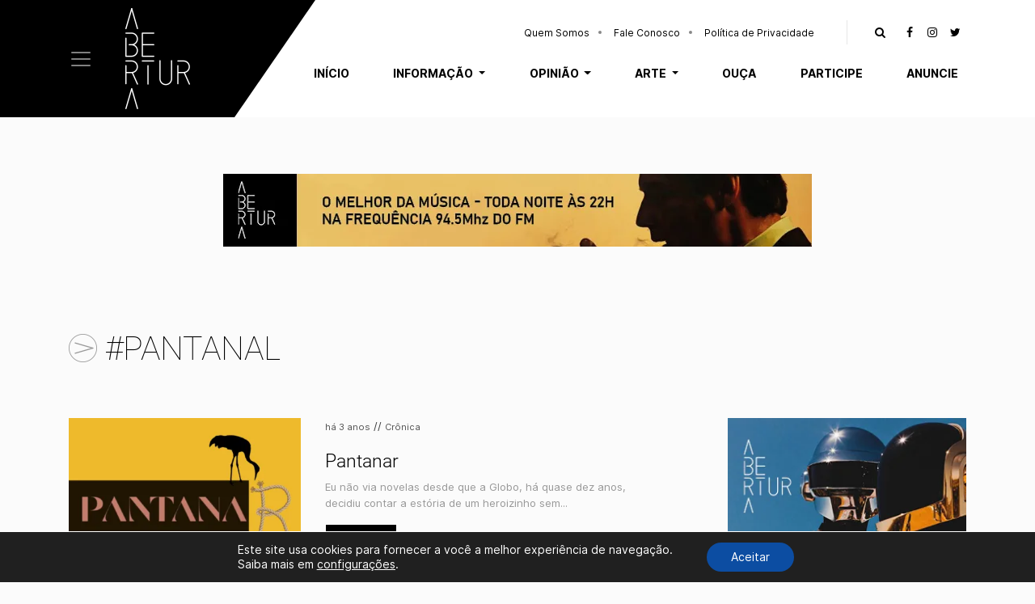

--- FILE ---
content_type: text/html; charset=UTF-8
request_url: https://abertura.art.br/tag/pantanal/
body_size: 24074
content:
<!DOCTYPE html><html lang="pt-BR" class="no-js"><head><meta charset="UTF-8"><meta name="viewport" content="width=device-width, initial-scale=1"><meta itemprop="name" content="Abertura" /><meta name="msapplication-tap-highlight" content="yes" /><meta http-equiv="X-UA-Compatible" content="IE=edge,chrome=1"><meta name="apple-mobile-web-app-capable" content="yes"><meta name="apple-mobile-web-app-status-bar-style" content="#fff"><meta name="mobile-web-app-capable" content="yes"><meta name="theme-color" content="#fff"><meta name="format-detection" content="telephone=no"><link rel="dns-prefetch" href="https://abertura.art.br"><meta name="MSSmartTagsPreventParsing" content="true"/><link rel="profile" href="https://gmpg.org/xfn/11"><link rel="alternate" type="application/rss+xml" href="https://abertura.art.br/feed/" /><link rel="preload" href="https://abertura.art.br/wp-content/themes/abertura/assets/fonts/Inter-Regular.woff2" as="font" type="font/woff2" crossorigin="anonymous"><link rel="preload" href="https://abertura.art.br/wp-content/themes/abertura/assets/fonts/Inter-Bold.woff2" as="font" type="font/woff2" crossorigin="anonymous"><link rel="preload" href="https://abertura.art.br/wp-content/themes/abertura/assets/fonts/Roboto-Thin.woff2" as="font" type="font/woff2" crossorigin="anonymous"><link rel="preload" href="https://abertura.art.br/wp-content/themes/abertura/assets/fonts/Roboto-Light.woff2" as="font" type="font/woff2" crossorigin="anonymous"><link rel="preload" href="https://abertura.art.br/wp-content/themes/abertura/assets/fonts/fontawesome/fonts/fontawesome-webfont.woff2" as="font" type="font/woff2" crossorigin="anonymous"><style>.mn-arte{background-color:#f2983a!important;color:#fff!important}.mn-informacao{background-color:#19a6ce!important;color:#fff!important}.mn-opiniao{background-color:#7b52a3!important;color:#fff!important}</style><meta name='robots' content='index, follow, max-image-preview:large, max-snippet:-1, max-video-preview:-1' /><style>img:is([sizes="auto" i],[sizes^="auto," i]){contain-intrinsic-size:3000px 1500px}</style><title>#pantanal - Abertura | Informação. Opinião. Arte</title><meta name="description" content="Confira as publicações da tag #pantanal na Abertura, uma plataforma de notícias, opiniões e arte presente na Internet e no Rádio." /><link rel="canonical" href="https://abertura.art.br/tag/pantanal/" /><meta property="og:locale" content="pt_BR" /><meta property="og:type" content="article" /><meta property="og:title" content="#pantanal - Abertura | Informação. Opinião. Arte" /><meta property="og:description" content="Confira as publicações da tag #pantanal na Abertura, uma plataforma de notícias, opiniões e arte presente na Internet e no Rádio." /><meta property="og:url" content="https://abertura.art.br/tag/pantanal/" /><meta property="og:site_name" content="Abertura" /><meta property="og:image" content="https://abertura.art.br/wp-content/uploads/2021/01/favicon-abertura.png" /><meta property="og:image:width" content="480" /><meta property="og:image:height" content="480" /><meta property="og:image:type" content="image/png" /><meta name="twitter:card" content="summary_large_image" /><meta name="twitter:site" content="@AberturaArtBr" /> <script type="application/ld+json" class="yoast-schema-graph">{"@context":"https://schema.org","@graph":[{"@type":"CollectionPage","@id":"https://abertura.art.br/tag/pantanal/","url":"https://abertura.art.br/tag/pantanal/","name":"#pantanal - Abertura | Informação. Opinião. Arte","isPartOf":{"@id":"https://abertura.art.br/#website"},"primaryImageOfPage":{"@id":"https://abertura.art.br/tag/pantanal/#primaryimage"},"image":{"@id":"https://abertura.art.br/tag/pantanal/#primaryimage"},"thumbnailUrl":"https://abertura.art.br/wp-content/uploads/2022/08/PANTANAR.png","description":"Confira as publicações da tag #pantanal na Abertura, uma plataforma de notícias, opiniões e arte presente na Internet e no Rádio.","breadcrumb":{"@id":"https://abertura.art.br/tag/pantanal/#breadcrumb"},"inLanguage":"pt-BR"},{"@type":"ImageObject","inLanguage":"pt-BR","@id":"https://abertura.art.br/tag/pantanal/#primaryimage","url":"https://abertura.art.br/wp-content/uploads/2022/08/PANTANAR.png","contentUrl":"https://abertura.art.br/wp-content/uploads/2022/08/PANTANAR.png","width":1080,"height":1080},{"@type":"BreadcrumbList","@id":"https://abertura.art.br/tag/pantanal/#breadcrumb","itemListElement":[{"@type":"ListItem","position":1,"name":"Início","item":"https://abertura.art.br/"},{"@type":"ListItem","position":2,"name":"#pantanal"}]},{"@type":"WebSite","@id":"https://abertura.art.br/#website","url":"https://abertura.art.br/","name":"Abertura","description":"Informação. Opinião. Arte","publisher":{"@id":"https://abertura.art.br/#organization"},"alternateName":"Abertura","potentialAction":[{"@type":"SearchAction","target":{"@type":"EntryPoint","urlTemplate":"https://abertura.art.br/?s={search_term_string}"},"query-input":{"@type":"PropertyValueSpecification","valueRequired":true,"valueName":"search_term_string"}}],"inLanguage":"pt-BR"},{"@type":"Organization","@id":"https://abertura.art.br/#organization","name":"Abertura","alternateName":"Abertura","url":"https://abertura.art.br/","logo":{"@type":"ImageObject","inLanguage":"pt-BR","@id":"https://abertura.art.br/#/schema/logo/image/","url":"https://abertura.art.br/wp-content/uploads/2021/01/favicon-abertura.png","contentUrl":"https://abertura.art.br/wp-content/uploads/2021/01/favicon-abertura.png","width":480,"height":480,"caption":"Abertura"},"image":{"@id":"https://abertura.art.br/#/schema/logo/image/"},"sameAs":["https://www.facebook.com/AberturaArtBr","https://x.com/AberturaArtBr","https://www.instagram.com/aberturaart/"]}]}</script> <link rel='dns-prefetch' href='//challenges.cloudflare.com' /><style id="litespeed-ccss">.mn-opiniao{background-color:#7b52a3!important;color:#fff!important}ul{box-sizing:border-box}:root{--wp--preset--font-size--normal:16px;--wp--preset--font-size--huge:42px}html :where(img[class*=wp-image-]){height:auto;max-width:100%}:where(figure){margin:0 0 1em}:root{--wp--preset--aspect-ratio--square:1;--wp--preset--aspect-ratio--4-3:4/3;--wp--preset--aspect-ratio--3-4:3/4;--wp--preset--aspect-ratio--3-2:3/2;--wp--preset--aspect-ratio--2-3:2/3;--wp--preset--aspect-ratio--16-9:16/9;--wp--preset--aspect-ratio--9-16:9/16;--wp--preset--color--black:#000000;--wp--preset--color--cyan-bluish-gray:#abb8c3;--wp--preset--color--white:#ffffff;--wp--preset--color--pale-pink:#f78da7;--wp--preset--color--vivid-red:#cf2e2e;--wp--preset--color--luminous-vivid-orange:#ff6900;--wp--preset--color--luminous-vivid-amber:#fcb900;--wp--preset--color--light-green-cyan:#7bdcb5;--wp--preset--color--vivid-green-cyan:#00d084;--wp--preset--color--pale-cyan-blue:#8ed1fc;--wp--preset--color--vivid-cyan-blue:#0693e3;--wp--preset--color--vivid-purple:#9b51e0;--wp--preset--gradient--vivid-cyan-blue-to-vivid-purple:linear-gradient(135deg,rgba(6,147,227,1) 0%,rgb(155,81,224) 100%);--wp--preset--gradient--light-green-cyan-to-vivid-green-cyan:linear-gradient(135deg,rgb(122,220,180) 0%,rgb(0,208,130) 100%);--wp--preset--gradient--luminous-vivid-amber-to-luminous-vivid-orange:linear-gradient(135deg,rgba(252,185,0,1) 0%,rgba(255,105,0,1) 100%);--wp--preset--gradient--luminous-vivid-orange-to-vivid-red:linear-gradient(135deg,rgba(255,105,0,1) 0%,rgb(207,46,46) 100%);--wp--preset--gradient--very-light-gray-to-cyan-bluish-gray:linear-gradient(135deg,rgb(238,238,238) 0%,rgb(169,184,195) 100%);--wp--preset--gradient--cool-to-warm-spectrum:linear-gradient(135deg,rgb(74,234,220) 0%,rgb(151,120,209) 20%,rgb(207,42,186) 40%,rgb(238,44,130) 60%,rgb(251,105,98) 80%,rgb(254,248,76) 100%);--wp--preset--gradient--blush-light-purple:linear-gradient(135deg,rgb(255,206,236) 0%,rgb(152,150,240) 100%);--wp--preset--gradient--blush-bordeaux:linear-gradient(135deg,rgb(254,205,165) 0%,rgb(254,45,45) 50%,rgb(107,0,62) 100%);--wp--preset--gradient--luminous-dusk:linear-gradient(135deg,rgb(255,203,112) 0%,rgb(199,81,192) 50%,rgb(65,88,208) 100%);--wp--preset--gradient--pale-ocean:linear-gradient(135deg,rgb(255,245,203) 0%,rgb(182,227,212) 50%,rgb(51,167,181) 100%);--wp--preset--gradient--electric-grass:linear-gradient(135deg,rgb(202,248,128) 0%,rgb(113,206,126) 100%);--wp--preset--gradient--midnight:linear-gradient(135deg,rgb(2,3,129) 0%,rgb(40,116,252) 100%);--wp--preset--font-size--small:13px;--wp--preset--font-size--medium:20px;--wp--preset--font-size--large:36px;--wp--preset--font-size--x-large:42px;--wp--preset--spacing--20:0.44rem;--wp--preset--spacing--30:0.67rem;--wp--preset--spacing--40:1rem;--wp--preset--spacing--50:1.5rem;--wp--preset--spacing--60:2.25rem;--wp--preset--spacing--70:3.38rem;--wp--preset--spacing--80:5.06rem;--wp--preset--shadow--natural:6px 6px 9px rgba(0, 0, 0, 0.2);--wp--preset--shadow--deep:12px 12px 50px rgba(0, 0, 0, 0.4);--wp--preset--shadow--sharp:6px 6px 0px rgba(0, 0, 0, 0.2);--wp--preset--shadow--outlined:6px 6px 0px -3px rgba(255, 255, 255, 1), 6px 6px rgba(0, 0, 0, 1);--wp--preset--shadow--crisp:6px 6px 0px rgba(0, 0, 0, 1)}.wpulike .count-box:empty{display:none}.wpulike-default .count-box{position:relative;border-radius:.25em;font-size:13px;text-decoration:none;background-color:#fff;margin-left:8px;line-height:30px;display:inline-block;padding:0 10px;box-shadow:0 0 0 1px #bdbdbd inset;color:#616161;vertical-align:middle;text-align:center}.wpulike-default .count-box:before{content:"";display:block;position:absolute;border:1px solid #fff0;background:#fff;border-bottom-color:#bdbdbd;left:-5px;top:50%;border-left-color:#bdbdbd;transform:rotate(45deg) translatey(-50%);width:5px;height:5px;margin:0;box-sizing:content-box}:root{--blue:#007bff;--indigo:#6610f2;--purple:#6f42c1;--pink:#e83e8c;--red:#dc3545;--orange:#fd7e14;--yellow:#ffc107;--green:#28a745;--teal:#20c997;--cyan:#17a2b8;--white:#fff;--gray:#6c757d;--gray-dark:#3c3d3e;--primary:#007bff;--secondary:#6c757d;--success:#28a745;--info:#17a2b8;--warning:#ffc107;--danger:#dc3545;--light:#f8f9fa;--dark:#3c3d3e;--breakpoint-xs:0;--breakpoint-sm:576px;--breakpoint-md:768px;--breakpoint-lg:992px;--breakpoint-xl:1200px;--font-family-sans-serif:-apple-system,BlinkMacSystemFont,"Segoe UI",Roboto,"Helvetica Neue",Arial,"Noto Sans",sans-serif,"Apple Color Emoji","Segoe UI Emoji","Segoe UI Symbol","Noto Color Emoji";--font-family-monospace:SFMono-Regular,Menlo,Monaco,Consolas,"Liberation Mono","Courier New",monospace}*,::after,::before{box-sizing:border-box}html{font-family:sans-serif;line-height:1.15;-webkit-text-size-adjust:100%}aside,figure,header,nav,section{display:block}body{margin:0;font-family:-apple-system,BlinkMacSystemFont,"Segoe UI",Roboto,"Helvetica Neue",Arial,"Noto Sans",sans-serif,"Apple Color Emoji","Segoe UI Emoji","Segoe UI Symbol","Noto Color Emoji";font-size:1rem;font-weight:400;line-height:1.5;color:#212529;text-align:left;background-color:#fff}h1,h2{margin-top:0;margin-bottom:.5rem}p{margin-top:0;margin-bottom:1rem}ul{margin-top:0;margin-bottom:1rem}ul ul{margin-bottom:0}strong{font-weight:bolder}a{color:#007bff;text-decoration:none;background-color:#fff0}figure{margin:0 0 1rem}img{vertical-align:middle;border-style:none}label{display:inline-block;margin-bottom:.5rem}button{border-radius:0}button,input,textarea{margin:0;font-family:inherit;font-size:inherit;line-height:inherit}button,input{overflow:visible}button{text-transform:none}[type=button],[type=submit],button{-webkit-appearance:button}[type=button]::-moz-focus-inner,[type=submit]::-moz-focus-inner,button::-moz-focus-inner{padding:0;border-style:none}input[type=checkbox]{box-sizing:border-box;padding:0}textarea{overflow:auto;resize:vertical}[type=search]{outline-offset:-2px;-webkit-appearance:none}[type=search]::-webkit-search-decoration{-webkit-appearance:none}::-webkit-file-upload-button{font:inherit;-webkit-appearance:button}h1,h2{margin-bottom:.5rem;font-weight:500;line-height:1.2}h1{font-size:2.5rem}h2{font-size:2rem}.container{width:100%;padding-right:15px;padding-left:15px;margin-right:auto;margin-left:auto}@media (min-width:576px){.container{max-width:540px}}@media (min-width:768px){.container{max-width:720px}}@media (min-width:992px){.container{max-width:960px}}@media (min-width:1200px){.container{max-width:1140px}}.row{display:-ms-flexbox;display:flex;-ms-flex-wrap:wrap;flex-wrap:wrap;margin-right:-15px;margin-left:-15px}.no-gutters{margin-right:0;margin-left:0}.no-gutters>[class*=col-]{padding-right:0;padding-left:0}.col-12,.col-5,.col-7,.col-lg-4,.col-lg-8,.col-md-10,.col-md-2{position:relative;width:100%;padding-right:15px;padding-left:15px}.col-5{-ms-flex:0 0 41.666667%;flex:0 0 41.666667%;max-width:41.666667%}.col-7{-ms-flex:0 0 58.333333%;flex:0 0 58.333333%;max-width:58.333333%}.col-12{-ms-flex:0 0 100%;flex:0 0 100%;max-width:100%}@media (min-width:768px){.col-md-2{-ms-flex:0 0 16.666667%;flex:0 0 16.666667%;max-width:16.666667%}.col-md-10{-ms-flex:0 0 83.333333%;flex:0 0 83.333333%;max-width:83.333333%}}@media (min-width:992px){.col-lg-4{-ms-flex:0 0 33.333333%;flex:0 0 33.333333%;max-width:33.333333%}.col-lg-8{-ms-flex:0 0 66.666667%;flex:0 0 66.666667%;max-width:66.666667%}}.collapse:not(.show){display:none}.dropdown{position:relative}.dropdown-toggle{white-space:nowrap}.dropdown-toggle::after{display:inline-block;margin-left:.255em;vertical-align:.255em;content:"";border-top:.3em solid;border-right:.3em solid #fff0;border-bottom:0;border-left:.3em solid #fff0}.dropdown-menu{position:absolute;top:100%;left:0;z-index:1000;display:none;float:left;min-width:10rem;padding:.5rem 0;margin:.125rem 0 0;font-size:1rem;color:#212529;text-align:left;list-style:none;background-color:#fff;background-clip:padding-box;border:1px solid rgb(0 0 0/.15);border-radius:.25rem}.nav-link{display:block;padding:.5rem 1rem}.navbar{position:relative;display:-ms-flexbox;display:flex;-ms-flex-wrap:wrap;flex-wrap:wrap;-ms-flex-align:center;align-items:center;-ms-flex-pack:justify;justify-content:space-between;padding:.5rem 1rem}.navbar .container{display:-ms-flexbox;display:flex;-ms-flex-wrap:wrap;flex-wrap:wrap;-ms-flex-align:center;align-items:center;-ms-flex-pack:justify;justify-content:space-between}.navbar-brand{display:inline-block;padding-top:.3125rem;padding-bottom:.3125rem;margin-right:1rem;font-size:1.25rem;line-height:inherit;white-space:nowrap}.navbar-nav{display:-ms-flexbox;display:flex;-ms-flex-direction:column;flex-direction:column;padding-left:0;margin-bottom:0;list-style:none}.navbar-nav .nav-link{padding-right:0;padding-left:0}.navbar-nav .dropdown-menu{position:static;float:none}.navbar-collapse{-ms-flex-preferred-size:100%;flex-basis:100%;-ms-flex-positive:1;flex-grow:1;-ms-flex-align:center;align-items:center}.navbar-toggler{padding:.25rem .75rem;font-size:1.25rem;line-height:1;background-color:#fff0;border:1px solid #fff0;border-radius:.25rem}.navbar-toggler-icon{display:inline-block;width:1.5em;height:1.5em;vertical-align:middle;content:"";background:no-repeat center center;background-size:100% 100%}@media (max-width:991.98px){.navbar-expand-lg>.container{padding-right:0;padding-left:0}}@media (min-width:992px){.navbar-expand-lg{-ms-flex-flow:row nowrap;flex-flow:row nowrap;-ms-flex-pack:start;justify-content:flex-start}.navbar-expand-lg .navbar-nav{-ms-flex-direction:row;flex-direction:row}.navbar-expand-lg .navbar-nav .dropdown-menu{position:absolute}.navbar-expand-lg .navbar-nav .nav-link{padding-right:.5rem;padding-left:.5rem}.navbar-expand-lg>.container{-ms-flex-wrap:nowrap;flex-wrap:nowrap}.navbar-expand-lg .navbar-collapse{display:-ms-flexbox!important;display:flex!important;-ms-flex-preferred-size:auto;flex-basis:auto}.navbar-expand-lg .navbar-toggler{display:none}}.navbar-light .navbar-nav .nav-link{color:rgb(0 0 0/.5)}.navbar-dark .navbar-brand{color:#fff}.navbar-dark .navbar-nav .nav-link{color:rgb(255 255 255/.5)}.navbar-dark .navbar-toggler{color:rgb(255 255 255/.5);border-color:rgb(255 255 255/.1)}.navbar-dark .navbar-toggler-icon{background-image:url(data:image/svg+xml,%3csvg\ xmlns=\'http://www.w3.org/2000/svg\'\ width=\'30\'\ height=\'30\'\ viewBox=\'0\ 0\ 30\ 30\'%3e%3cpath\ stroke=\'rgba%28255,\ 255,\ 255,\ 0.5%29\'\ stroke-linecap=\'round\'\ stroke-miterlimit=\'10\'\ stroke-width=\'2\'\ d=\'M4\ 7h22M4\ 15h22M4\ 23h22\'/%3e%3c/svg%3e)}.d-none{display:none!important}.d-flex{display:-ms-flexbox!important;display:flex!important}@media (min-width:768px){.d-md-flex{display:-ms-flexbox!important;display:flex!important}}.justify-content-end{-ms-flex-pack:end!important;justify-content:flex-end!important}.align-items-start{-ms-flex-align:start!important;align-items:flex-start!important}.w-100{width:100%!important}.text-right{text-align:right!important}.m-t-20{margin-top:20px}.m-t-70{margin-top:70px}.m-b-30{margin-bottom:30px}.m-b-40{margin-bottom:40px}.m-b-50{margin-bottom:50px}.m-b-60{margin-bottom:60px}.p-t-10{padding-top:10px}.p-t-70{padding-top:70px}.p-b-10{padding-bottom:10px}.p-b-100{padding-bottom:100px}aside#sidebar h2.title{font:300 1.2em"Roboto";text-transform:uppercase;border-bottom:1px solid}aside#sidebar img{max-width:100%;height:auto;display:block;margin:0 auto}@media (min-width:1200px){aside#sidebar{padding-left:70px}}.fa{display:inline-block;font:normal normal normal 14px/1 FontAwesome;font-size:inherit;text-rendering:auto;-webkit-font-smoothing:antialiased;-moz-osx-font-smoothing:grayscale}.fa-facebook:before{content:""}.fa-instagram:before{content:""}.fa-twitter:before{content:""}.fa-search:before{content:""}*{border:none;margin:0}body{background:#fbfbfb;color:var(--gray-dark);font:400 15px/1.6"Inter",Arial,sans-serif;-webkit-font-smoothing:antialiased;text-rendering:optimizeLegibility;-webkit-text-rendering:optimizeLegibility;overflow-x:hidden}a{color:#000;border:none;text-decoration:none}img{vertical-align:bottom}div,section,h1{position:relative}form{max-width:700px}input,textarea{width:100%;padding:15px;margin-bottom:20px;background:#fff0;color:#000;box-sizing:border-box;outline:none;font:13px"Inter";border:1px solid #cacaca;position:relative;z-index:1}input[type="checkbox"]{width:auto;height:auto!important;margin:0}textarea{width:100%;height:130px;margin:0 0 20px;box-sizing:border-box;outline:none;resize:none}input[type="submit"]{width:auto;height:auto;padding:15px 30px!important;margin-top:30px;background-color:#000;color:#fff;font-size:1.3em;font-weight:700;text-transform:uppercase;outline:none;border:none;border-radius:0}input::-webkit-input-placeholder{color:#707070}textarea::-webkit-input-placeholder{color:#707070}input::-moz-placeholder{color:#707070}input:-ms-input-placeholder{color:#707070}#header{width:100%;margin:0 auto;position:relative}#main-nav{width:100%;margin:0 auto;padding:0 15px;border:none;z-index:999;font:700 14px"Inter";background-color:#fff}#main-nav .menu-top{position:absolute;top:15px;right:0}#main-nav .menu-top .social .fa{width:28px;height:28px;text-align:center;line-height:28px}.navbar-brand{margin:0;padding:5px 10px 5px 20px}.navbar-brand img{width:100%;max-width:40px}#main-nav ul>li>a{padding:10px .7rem;color:#000;position:relative;display:block}#main-nav ul>li>ul{padding:0;background-color:#fff;border-radius:0;border:none;font-size:inherit;top:95%;overflow:hidden}#main-nav ul>li>ul>li>a{padding:12px 15px;border-top:0;text-transform:none;display:block;font-weight:400;letter-spacing:0;border-bottom:1px solid #f7f7f7}#main-nav ul>li>ul>li:last-child a{border:none}.navbar-toggler{border:none;padding:0;outline:none;box-shadow:none}#main-nav .menu-left:before,#main-nav .menu-left:after{content:"";background-color:#000;position:absolute;top:0;bottom:0;z-index:-1}#main-nav .menu-left:before{width:1000px;right:100%}#main-nav .menu-left:after{left:0;right:-20px}#main-nav .menu-triangle{width:0;height:0;border-style:solid;border-width:145px 50px 0 0;border-color:#000 #fff0 #fff0 #fff0;position:absolute;right:-70px;bottom:0}@media (min-width:992px){.navbar-brand{padding:10px 10px 10px 40px}.navbar-brand img{max-width:80px}#main-nav .menu-triangle{border-width:145px 100px 0 0;right:-120px}#main-nav.navbar-expand-lg .navbar-toggler{display:block}#main-nav ul>li>ul{width:100%;box-shadow:10px 15px 30px rgb(0 0 0/.1)}#main-nav ul>li>a{padding:20px 1.1rem;text-transform:uppercase}#main-nav .navbar-nav>li:last-child>a{padding-right:10px}#main-nav #navbar-bottom-menu{bottom:-62px}#main-nav .menu-top .social{padding-left:20px;margin-left:30px;border-left:1px solid #e6e6e6}}@media (min-width:1200px){#main-nav ul>li>a{padding:20px 1.7rem}}#navbar-top-menu ul>li>a{padding:5px 15px;font-size:12px;font-weight:400;text-transform:none}#navbar-top-menu ul>li>a:after{content:"";width:4px;height:4px;background-color:#888;position:absolute;border-radius:100px;right:0;top:10px}#navbar-top-menu ul>li:last-child>a:after{display:none}#canvas-menu{width:100%;max-width:400px;height:100vh;padding:3%;background-color:#fff;position:fixed;top:0;left:-400px;bottom:0;z-index:99999;overflow-y:scroll}#canvas-menu ul li a{padding:10px 0;border-bottom:1px solid #ececec;display:block;position:relative}#canvas-menu .dropdown-toggle::after{position:absolute;right:0;top:20px}#canvas-menu .navbar-nav .dropdown-menu{border:none;padding-left:20px;margin-bottom:30px}#canvas-menu .close-icon{position:absolute;right:10px;top:10px}.overlay-canvas{width:100%;height:100vh;position:fixed;top:0;left:0;opacity:.7;z-index:9999;background-color:#000;visibility:hidden;display:none}@media (max-width:575px){#canvas-menu{padding:30px}}.anuncio{text-align:center;margin-left:auto;margin-right:auto;overflow:hidden}.anuncio img{max-width:100%;height:auto}.post-meta{font-size:13px}span.editoria{display:table;padding:10px;line-height:1;text-transform:uppercase;font-weight:700}.post-header span.editoria{display:inline-block;margin-right:5px}span.editoria a{color:#fff}.entry{max-width:100%;height:auto;margin:0 auto;font-size:1em;line-height:1.8;word-wrap:break-word;z-index:1}.entry img{max-width:100%;height:auto}.single h1{color:#000;font:100 2.9em"Roboto"}@media (max-width:575px){.single h1{font-size:1.6em}}.share-icons span{margin-right:10px;font-weight:700;font-size:14px;line-height:1.2;letter-spacing:.5px}#comments input,#comments textarea{border:1px solid #cfd9e4}#cancel-comment-reply-link{position:relative;float:right;margin-top:-27px;background:var(--white);padding-left:22px;color:#b4b4b4;font-size:0}#cancel-comment-reply-link:before{content:"";font-family:FontAwesome;font-size:13px}.search-toggle{outline:none!important;background:#fff0;box-shadow:none}.search-top{width:100%;max-width:1005px;max-height:0;position:absolute;top:61px;right:15px;z-index:2;background-color:#ececec;display:none}.search-top form{overflow:hidden}.search-top input[type="search"]{width:calc(100% - 60px);padding:15px;margin:0;float:left}.search-top input[type="submit"]{width:60px;padding:13px!important;margin:0;background:url(/wp-content/themes/abertura/images/search.png)center no-repeat #000;background-size:30px;float:right}.close-icon{width:30px;height:30px;padding:10px}.close-search{position:absolute;top:18px;right:-30px}.close-icon:before,.close-icon:after{content:"";position:absolute;width:26px;height:3px;background-color:#000;top:16px}.close-icon:before{-webkit-transform:rotate(45deg);-moz-transform:rotate(45deg);transform:rotate(45deg);left:2px}.close-icon:after{-webkit-transform:rotate(-45deg);-moz-transform:rotate(-45deg);transform:rotate(-45deg);right:2px}@media (max-width:991px){#main-nav .container{position:static}.search-top{max-width:100%;top:78px;left:0;right:0}.close-search{right:15px;top:auto;bottom:-30px}}@media (max-width:575px){.container{padding:0 25px}}@media (min-width:1366px){.container{max-width:1235px}}.gdpr_lightbox-hide{display:none}#moove_gdpr_cookie_info_bar .moove-gdpr-cookie-notice button.change-settings-button{padding:0;display:inline-block;border:none;box-shadow:none;background-color:#fff0;color:inherit;text-decoration:underline;font-size:inherit;text-transform:inherit;font-weight:inherit;letter-spacing:inherit;line-height:inherit}#moove_gdpr_cookie_info_bar .gdpr-fbo-0{-ms-flex-order:1;order:1}.gdpr-sr-only{position:absolute;width:1px;height:1px;padding:0;margin:-1px;overflow:hidden;clip:rect(0,0,0,0);white-space:nowrap;border:0}#moove_gdpr_cookie_info_bar{content-visibility:auto}#moove_gdpr_cookie_info_bar .moove-gdpr-button-holder{display:-ms-flexbox;display:flex;-ms-flex-align:center;align-items:center}#moove_gdpr_cookie_modal .cookie-switch .cookie-slider{overflow:visible;box-shadow:1px 1px #fff0}#moove_gdpr_cookie_modal{margin:0 auto;margin-top:0;min-height:60vh;font-family:Nunito,sans-serif;content-visibility:hidden}#moove_gdpr_cookie_modal span.tab-title{display:block}#moove_gdpr_cookie_modal button{letter-spacing:0;outline:none}#moove_gdpr_cookie_modal *{-webkit-font-smoothing:antialiased;-moz-osx-font-smoothing:grayscale;font-family:inherit}#moove_gdpr_cookie_modal .cookie-switch{position:relative;display:inline-block;width:50px;height:30px;padding:0}#moove_gdpr_cookie_modal .cookie-switch input{display:none}#moove_gdpr_cookie_modal .cookie-switch .cookie-slider{position:absolute;top:0;left:0;right:0;bottom:0;background-color:red;margin:0;padding:0}#moove_gdpr_cookie_modal .cookie-switch .cookie-slider:before{position:absolute;content:"";height:26px;width:26px;left:1px;bottom:1px;border:1px solid #f2f2f2;border-radius:50%;background-color:#fff;box-shadow:0 5px 15px 0 rgb(0 0 0/.25);display:block;box-sizing:content-box}#moove_gdpr_cookie_modal .cookie-switch .cookie-slider:after{content:attr(data-text-disabled);position:absolute;top:0;left:60px;font-weight:700;font-size:16px;line-height:30px;color:red;display:block;white-space:nowrap}#moove_gdpr_cookie_modal .cookie-switch .cookie-slider.cookie-round{border-radius:34px}#moove_gdpr_cookie_modal .cookie-switch .cookie-slider.cookie-round:before{border-radius:50%}#moove_gdpr_cookie_modal .cookie-switch .cookie-slider.gdpr-sr:after{display:none}#moove_gdpr_cookie_modal .cookie-switch .gdpr-sr-enable{display:none;color:#2e9935}#moove_gdpr_cookie_modal .cookie-switch .gdpr-sr-disable{display:block;color:red}#moove_gdpr_cookie_modal .cookie-switch .gdpr-sr-label{position:absolute;top:0;left:60px;font-weight:700;font-size:16px;line-height:30px;color:red;display:block;white-space:nowrap}#moove_gdpr_cookie_modal a,#moove_gdpr_cookie_modal button{outline:none;box-shadow:none;text-shadow:none}#moove_gdpr_cookie_modal .moove-gdpr-modal-content{color:#000;background-color:#fff;width:900px;width:80vw;max-width:1170px;min-height:600px;border-radius:10px;position:relative;margin:0 auto}#moove_gdpr_cookie_modal .moove-gdpr-modal-content .gdpr-cc-form-fieldset{background-color:#fff0}#moove_gdpr_cookie_modal .moove-gdpr-modal-content.logo-position-left .moove-gdpr-company-logo-holder{text-align:left}#moove_gdpr_cookie_modal .moove-gdpr-modal-content.moove_gdpr_modal_theme_v1 .main-modal-content{display:-ms-flexbox;display:flex;-ms-flex-flow:column;flex-flow:column;height:100%}#moove_gdpr_cookie_modal .moove-gdpr-modal-content.moove_gdpr_modal_theme_v1 .moove-gdpr-modal-footer-content .moove-gdpr-button-holder button.mgbutton{margin:2px}#moove_gdpr_cookie_modal .moove-gdpr-modal-content .moove-gdpr-modal-close{position:absolute;text-decoration:none;top:-30px;right:-30px;display:block;width:60px;height:60px;line-height:60px;text-align:center;border-radius:50%;background:#fff0;padding:0;z-index:99;margin:0;outline:none;box-shadow:none;border:none}#moove_gdpr_cookie_modal .moove-gdpr-modal-content .moove-gdpr-modal-close span.gdpr-icon{display:block;width:60px;height:60px;line-height:60px;font-size:48px;background-color:#0c4da2;border:1px solid #0c4da2;color:#fff;border-radius:50%}#moove_gdpr_cookie_modal .moove-gdpr-modal-content .moove-gdpr-company-logo-holder{padding:0;margin-bottom:25px}#moove_gdpr_cookie_modal .moove-gdpr-modal-content .moove-gdpr-company-logo-holder img{max-height:75px;max-width:70%;width:auto;display:inline-block}#moove_gdpr_cookie_modal .moove-gdpr-modal-content .moove-gdpr-tab-main span.tab-title{font-weight:700;font-size:28px;line-height:1.2;margin:0;padding:0;color:#000;margin-bottom:25px}#moove_gdpr_cookie_modal .moove-gdpr-modal-content .moove-gdpr-tab-main .moove-gdpr-tab-main-content{display:-ms-flexbox;display:flex;-ms-flex-flow:column;flex-flow:column;max-height:calc(100% - 155px);overflow-y:auto;padding-right:20px;padding-bottom:15px}#moove_gdpr_cookie_modal .moove-gdpr-modal-content .moove-gdpr-tab-main .moove-gdpr-tab-main-content a,#moove_gdpr_cookie_modal .moove-gdpr-modal-content .moove-gdpr-tab-main .moove-gdpr-tab-main-content p{font-weight:400;font-size:16px;line-height:1.4;margin-bottom:18px;margin-top:0;padding:0;color:#000}#moove_gdpr_cookie_modal .moove-gdpr-modal-content .moove-gdpr-tab-main .moove-gdpr-tab-main-content a{color:#000;text-decoration:underline}#moove_gdpr_cookie_modal .moove-gdpr-modal-content .moove-gdpr-tab-main .moove-gdpr-status-bar{padding:5px;margin-right:10px;margin-bottom:15px}#moove_gdpr_cookie_modal .moove-gdpr-modal-content .moove-gdpr-tab-main .moove-gdpr-status-bar .gdpr-cc-form-wrap,#moove_gdpr_cookie_modal .moove-gdpr-modal-content .moove-gdpr-tab-main .moove-gdpr-status-bar .gdpr-cc-form-wrap .gdpr-cc-form-fieldset{border:none;padding:0;margin:0;box-shadow:none}#moove_gdpr_cookie_modal .moove-gdpr-modal-content .moove-gdpr-modal-footer-content{display:-ms-flexbox;display:flex;-ms-flex-align:center;align-items:center;height:130px;position:absolute;left:0;bottom:0;width:100%;background-color:#f1f1f1;z-index:15;border-radius:5px}#moove_gdpr_cookie_modal .moove-gdpr-modal-content .moove-gdpr-modal-footer-content:before{content:"";position:absolute;bottom:130px;left:60px;right:60px;height:1px;display:block;background-color:#c9c8c8}#moove_gdpr_cookie_modal .moove-gdpr-modal-content .moove-gdpr-modal-footer-content .moove-gdpr-button-holder{width:calc(100% + 16px);display:-ms-flexbox;display:flex;padding:0 60px;-ms-flex-pack:justify;justify-content:space-between;margin:0-2px;-ms-flex-wrap:wrap;flex-wrap:wrap}#moove_gdpr_cookie_modal .moove-gdpr-modal-content .moove-gdpr-modal-footer-content .moove-gdpr-button-holder button.mgbutton{margin:8px;text-decoration:none;border-radius:150px;color:#fff;padding:15px 10px;border:1px solid #fff0;min-width:160px;text-align:center;text-transform:none;letter-spacing:0;font-weight:700;font-size:14px;line-height:20px}#moove_gdpr_cookie_modal .moove-gdpr-modal-content .moove-gdpr-modal-footer-content .moove-gdpr-button-holder button.mgbutton.moove-gdpr-modal-save-settings{color:#fff;display:none}#moove_gdpr_cookie_modal .moove-gdpr-modal-content .moove-gdpr-modal-left-content{width:40%;display:inline-block;float:left;padding:40px 60px;position:absolute;height:100%;top:0;box-shadow:0 0 30px 0 rgb(35 35 35/.1);background:#fff;z-index:10;left:0;border-top-left-radius:5px;border-bottom-left-radius:5px}#moove_gdpr_cookie_modal .moove-gdpr-modal-content .moove-gdpr-modal-left-content .moove-gdpr-branding-cnt{position:absolute;bottom:0;padding-bottom:30px;left:60px;right:60px}#moove_gdpr_cookie_modal .moove-gdpr-modal-content .moove-gdpr-modal-left-content .moove-gdpr-branding-cnt a{color:#000;font-weight:700;font-size:13px;letter-spacing:-.3px;padding:20px 0;position:relative;top:10px;text-decoration:none;display:block}#moove_gdpr_cookie_modal .moove-gdpr-modal-content .moove-gdpr-modal-left-content .moove-gdpr-branding-cnt a span{display:inline-block;text-decoration:underline}#moove_gdpr_cookie_modal .moove-gdpr-modal-content .moove-gdpr-modal-left-content #moove-gdpr-menu{padding:0;list-style:none;margin:0;z-index:12}#moove_gdpr_cookie_modal .moove-gdpr-modal-content .moove-gdpr-modal-left-content #moove-gdpr-menu li{margin:0;padding:0;list-style:none;margin-bottom:7px}#moove_gdpr_cookie_modal .moove-gdpr-modal-content .moove-gdpr-modal-left-content #moove-gdpr-menu li.menu-item-selected button{background-color:#fff;border-color:#f1f1f1;color:#000}#moove_gdpr_cookie_modal .moove-gdpr-modal-content .moove-gdpr-modal-left-content #moove-gdpr-menu li button{display:-ms-flexbox;display:flex;-ms-flex-align:center;align-items:center;font-weight:800;font-size:14px;text-decoration:none;text-transform:uppercase;background-color:#f1f1f1;border:1px solid #f1f1f1;line-height:1.1;padding:13px 20px;color:#0c4da2;width:100%;border-radius:5px;text-align:left;white-space:normal}#moove_gdpr_cookie_modal .moove-gdpr-modal-content .moove-gdpr-modal-left-content #moove-gdpr-menu li button span.gdpr-nav-tab-title{display:-ms-inline-flexbox;display:inline-flex;-ms-flex-align:center;align-items:center;width:calc(100% - 40px)}#moove_gdpr_cookie_modal .moove-gdpr-modal-content .moove-gdpr-modal-right-content{width:60%;display:inline-block;float:right;padding:40px 60px;position:absolute;top:0;height:auto;right:0;background-color:#f1f1f1;border-top-right-radius:5px;border-bottom-right-radius:5px}#moove_gdpr_cookie_modal .moove-gdpr-modal-content .moove-gdpr-tab-main .moove-gdpr-status-bar:after,.moove-clearfix:after{content:"";display:table;clear:both}#moove_gdpr_cookie_info_bar{position:fixed;bottom:0;left:0;width:100%;min-height:60px;max-height:400px;color:#fff;z-index:9900;background-color:#202020;border-top:1px solid #fff;font-family:Nunito,sans-serif}#moove_gdpr_cookie_info_bar *{font-family:inherit;-webkit-font-smoothing:antialiased;-moz-osx-font-smoothing:grayscale}#moove_gdpr_cookie_info_bar.moove-gdpr-info-bar-hidden{bottom:-400px}#moove_gdpr_cookie_info_bar.moove-gdpr-align-center{text-align:center}#moove_gdpr_cookie_info_bar.moove-gdpr-dark-scheme{background-color:#202020;border-top:1px solid #fff}#moove_gdpr_cookie_info_bar.moove-gdpr-dark-scheme .moove-gdpr-info-bar-container .moove-gdpr-info-bar-content p,#moove_gdpr_cookie_info_bar.moove-gdpr-dark-scheme p{color:#fff}#moove_gdpr_cookie_info_bar.moove-gdpr-dark-scheme .moove-gdpr-info-bar-container .moove-gdpr-info-bar-content button{text-decoration:underline;outline:none}#moove_gdpr_cookie_info_bar .moove-gdpr-info-bar-container{padding:10px 40px;position:static;display:inline-block}#moove_gdpr_cookie_info_bar .moove-gdpr-info-bar-container .moove-gdpr-info-bar-content{padding-left:30px;padding-right:30px;text-align:left;display:-ms-flexbox;display:flex;-ms-flex-align:center;align-items:center;width:100%}#moove_gdpr_cookie_info_bar .moove-gdpr-info-bar-container .moove-gdpr-info-bar-content p{margin:0;font-size:14px;line-height:18px;font-weight:700;padding-bottom:0;color:#fff}#moove_gdpr_cookie_info_bar .moove-gdpr-info-bar-container .moove-gdpr-info-bar-content button.mgbutton{font-size:14px;line-height:20px;color:#fff;font-weight:700;text-decoration:none;border-radius:150px;padding:8px 30px;border:none;display:inline-block;margin:3px 4px;white-space:nowrap;text-transform:none;letter-spacing:0}#moove_gdpr_cookie_info_bar .moove-gdpr-info-bar-container .moove-gdpr-info-bar-content span.change-settings-button{text-decoration:underline}#moove_gdpr_cookie_info_bar .moove-gdpr-info-bar-container .moove-gdpr-info-bar-content .moove-gdpr-button-holder{padding-left:15px;padding-left:3vw}#moove_gdpr_cookie_info_bar *{box-sizing:border-box}@media (max-width:767px){#moove_gdpr_cookie_modal .moove-gdpr-modal-content .moove-gdpr-modal-left-content .moove-gdpr-branding-cnt a{font-size:10px;line-height:1.2}.gdpr-icon.moovegdpr-arrow-close:after,.gdpr-icon.moovegdpr-arrow-close:before{height:14px;top:calc(50% - 7px)}#moove_gdpr_cookie_info_bar .moove-gdpr-button-holder{-ms-flex-wrap:wrap;flex-wrap:wrap}#moove_gdpr_cookie_modal .moove-gdpr-modal-content{width:calc(100vw - 50px)}#moove_gdpr_cookie_modal .cookie-switch{width:40px;height:24px}#moove_gdpr_cookie_modal .cookie-switch .cookie-slider:before{height:20px;width:20px}#moove_gdpr_cookie_modal .moove-gdpr-modal-content.moove_gdpr_modal_theme_v1 .moove-gdpr-tab-main .moove-gdpr-tab-main-content{max-height:auto}#moove_gdpr_cookie_modal .moove-gdpr-modal-content{max-height:500px;max-height:90vh;min-height:auto}#moove_gdpr_cookie_modal .moove-gdpr-modal-content .cookie-switch .cookie-slider:after,#moove_gdpr_cookie_modal .moove-gdpr-modal-content .cookie-switch .gdpr-sr-label{font-weight:800;font-size:12px;line-height:30px;min-width:130px}#moove_gdpr_cookie_modal .moove-gdpr-modal-content .cookie-switch .gdpr-sr-label{line-height:1.8}#moove_gdpr_cookie_modal .moove-gdpr-modal-content .moove-gdpr-modal-close{position:absolute;top:-15px;right:-15px;display:block;width:30px;height:30px;line-height:30px;text-decoration:none}#moove_gdpr_cookie_modal .moove-gdpr-modal-content .moove-gdpr-modal-close span.gdpr-icon{width:30px;height:30px;line-height:30px;font-size:30px}#moove_gdpr_cookie_modal .moove-gdpr-modal-content .moove-gdpr-company-logo-holder{margin-bottom:15px}#moove_gdpr_cookie_modal .moove-gdpr-modal-content .moove-gdpr-modal-left-content{padding:10px;padding-top:30px;position:relative;top:0;left:0;text-align:center;min-height:140px;border-radius:0;border-top-left-radius:5px;border-top-right-radius:5px}#moove_gdpr_cookie_modal .moove-gdpr-modal-content .moove-gdpr-modal-left-content #moove-gdpr-menu{display:-ms-flexbox;display:flex;margin:0-3px;-ms-flex-wrap:wrap;flex-wrap:wrap}#moove_gdpr_cookie_modal .moove-gdpr-modal-content .moove-gdpr-modal-left-content #moove-gdpr-menu li{list-style:none;margin-bottom:20px;display:-ms-inline-flexbox;display:inline-flex;margin:3px;-ms-flex:1;flex:1}#moove_gdpr_cookie_modal .moove-gdpr-modal-content .moove-gdpr-modal-left-content #moove-gdpr-menu li button{padding:5px}#moove_gdpr_cookie_modal .moove-gdpr-modal-content .moove-gdpr-modal-left-content #moove-gdpr-menu li button span.gdpr-nav-tab-title{font-size:8px;line-height:1.2}#moove_gdpr_cookie_modal .moove-gdpr-modal-content .moove-gdpr-modal-left-content .moove-gdpr-branding-cnt{top:3px;right:3px;left:auto;padding:0;bottom:auto;transform:scale(.8)}#moove_gdpr_cookie_modal .moove-gdpr-modal-content .moove-gdpr-modal-left-content .moove-gdpr-branding-cnt a{text-align:right}#moove_gdpr_cookie_modal .moove-gdpr-modal-content .moove-gdpr-modal-left-content .moove-gdpr-branding-cnt a span{display:block}#moove_gdpr_cookie_modal .moove-gdpr-modal-content .moove-gdpr-modal-right-content{width:100%;position:relative;padding:15px 10px;border-radius:0;border-bottom-left-radius:5px;border-bottom-right-radius:5px}#moove_gdpr_cookie_modal .moove-gdpr-modal-content .moove-gdpr-tab-main span.tab-title{font-weight:700;font-size:16px}#moove_gdpr_cookie_modal .moove-gdpr-modal-content .moove-gdpr-tab-main .moove-gdpr-status-bar{padding:0}#moove_gdpr_cookie_modal .moove-gdpr-modal-content .moove-gdpr-tab-main .moove-gdpr-tab-main-content{padding:0;position:relative;overflow:auto;max-height:calc(100% - 110px)}#moove_gdpr_cookie_modal .moove-gdpr-modal-content .moove-gdpr-tab-main .moove-gdpr-tab-main-content a,#moove_gdpr_cookie_modal .moove-gdpr-modal-content .moove-gdpr-tab-main .moove-gdpr-tab-main-content p{font-weight:400;font-size:14px;line-height:1.3}#moove_gdpr_cookie_modal .moove-gdpr-modal-content.moove_gdpr_modal_theme_v1 .moove-gdpr-tab-main{margin-bottom:55px}#moove_gdpr_cookie_modal .moove-gdpr-modal-content.moove_gdpr_modal_theme_v1 .moove-gdpr-tab-main .moove-gdpr-tab-main-content{height:100%;max-height:calc(90vh - 320px)}#moove_gdpr_cookie_modal .moove-gdpr-modal-content .moove-gdpr-modal-footer-content{height:70px}#moove_gdpr_cookie_modal .moove-gdpr-modal-content .moove-gdpr-modal-footer-content:before{left:10px;right:10px;bottom:70px}#moove_gdpr_cookie_modal .moove-gdpr-modal-content .moove-gdpr-modal-footer-content .moove-gdpr-button-holder{padding:0 10px}#moove_gdpr_cookie_modal .moove-gdpr-modal-content .moove-gdpr-modal-footer-content .moove-gdpr-button-holder button.mgbutton{margin:0;background-color:#fff;text-decoration:none;border-radius:150px;font-weight:700;font-size:12px;line-height:18px;padding:5px;border:1px solid #fff;color:#fff;min-width:110px;text-align:center;text-transform:none}#moove_gdpr_cookie_modal .moove-gdpr-modal-content .moove-gdpr-modal-left-content{width:100%}#moove_gdpr_cookie_modal .moove-gdpr-modal-content .moove-gdpr-modal-left-content .moove-gdpr-branding-cnt a{top:0;padding:5px 0}#moove_gdpr_cookie_modal .moove-gdpr-modal-content .moove-gdpr-company-logo-holder img{max-height:40px}#moove_gdpr_cookie_modal .moove-gdpr-modal-content .moove-gdpr-company-logo-holder{text-align:center}#moove_gdpr_cookie_info_bar .moove-gdpr-info-bar-container{padding:15px}#moove_gdpr_cookie_info_bar .moove-gdpr-info-bar-container .moove-gdpr-info-bar-content{padding-left:0;padding-right:0;display:block;min-height:auto}#moove_gdpr_cookie_info_bar .moove-gdpr-info-bar-container .moove-gdpr-info-bar-content .moove-gdpr-cookie-notice{padding-left:4px;margin-bottom:10px}#moove_gdpr_cookie_info_bar .moove-gdpr-info-bar-container .moove-gdpr-info-bar-content .moove-gdpr-button-holder{padding-left:0}#moove_gdpr_cookie_info_bar .moove-gdpr-info-bar-container .moove-gdpr-info-bar-content button.mgbutton{font-size:12px;font-weight:700;padding:5px 20px}.moove-gdpr-branding-cnt a{padding:10px 0}}@media (min-width:768px){#moove_gdpr_cookie_modal .moove-gdpr-modal-content.moove_gdpr_modal_theme_v1 .moove-gdpr-modal-right-content,#moove_gdpr_cookie_modal .moove-gdpr-modal-content.moove_gdpr_modal_theme_v1 .moove-gdpr-tab-content,#moove_gdpr_cookie_modal .moove-gdpr-modal-content.moove_gdpr_modal_theme_v1 .moove-gdpr-tab-main{height:100%}}@media (min-width:768px) and (max-width:999px){#moove_gdpr_cookie_modal .moove-gdpr-modal-content .moove-gdpr-modal-right-content{padding:30px 20px}#moove_gdpr_cookie_modal .moove-gdpr-modal-content .moove-gdpr-modal-footer-content{height:120px}#moove_gdpr_cookie_modal .moove-gdpr-modal-content .moove-gdpr-modal-footer-content .moove-gdpr-button-holder{padding:0 20px}#moove_gdpr_cookie_modal .moove-gdpr-modal-content .moove-gdpr-modal-footer-content:before{bottom:120px;left:20px;right:20px}#moove_gdpr_cookie_modal .moove-gdpr-modal-content .moove-gdpr-modal-left-content{padding:30px 20px}#moove_gdpr_cookie_modal .moove-gdpr-modal-content{min-height:620px;transform:scale(.75)}#moove_gdpr_cookie_modal .moove-gdpr-modal-content .moove-gdpr-modal-left-content .moove-gdpr-branding-cnt{left:20px;right:20px}#moove_gdpr_cookie_info_bar .moove-gdpr-info-bar-container .moove-gdpr-info-bar-content p{font-size:13px}#moove_gdpr_cookie_modal .moove-gdpr-modal-content .moove-gdpr-modal-left-content #moove-gdpr-menu li button{padding:10px 15px;font-weight:700;font-size:12px}#moove_gdpr_cookie_info_bar .moove-gdpr-info-bar-container .moove-gdpr-info-bar-content{padding-left:20px;padding-right:20px}#moove_gdpr_cookie_modal .moove-gdpr-modal-content .moove-gdpr-tab-main span.tab-title{font-weight:700;font-size:24px}#moove_gdpr_cookie_info_bar .moove-gdpr-info-bar-container{padding:10px 20px}#moove_gdpr_cookie_modal .moove-gdpr-modal-content .moove-gdpr-modal-footer-content .moove-gdpr-button-holder button.mgbutton{min-width:auto;padding:7px 15px;font-size:13px;margin:4px 8px}}@media (min-width:1000px) and (max-width:1300px){#moove_gdpr_cookie_modal .moove-gdpr-modal-content .moove-gdpr-modal-right-content{padding:40px 30px}#moove_gdpr_cookie_modal .moove-gdpr-modal-content .moove-gdpr-modal-footer-content{height:120px}#moove_gdpr_cookie_modal .moove-gdpr-modal-content .moove-gdpr-modal-footer-content .moove-gdpr-button-holder{padding:0 30px}#moove_gdpr_cookie_modal .moove-gdpr-modal-content .moove-gdpr-modal-footer-content:before{bottom:120px;left:30px;right:30px}#moove_gdpr_cookie_modal .moove-gdpr-modal-content .moove-gdpr-modal-left-content .moove-gdpr-branding-cnt{left:30px;right:30px}#moove_gdpr_cookie_modal .moove-gdpr-modal-content .moove-gdpr-modal-left-content{padding:30px}#moove_gdpr_cookie_modal .moove-gdpr-modal-content{min-width:700px}#moove_gdpr_cookie_modal .moove-gdpr-modal-content .moove-gdpr-modal-footer-content .moove-gdpr-button-holder button.mgbutton{min-width:auto;padding:10px 30px;margin-left:8px;margin-right:8px}}@media (min-width:768px) and (max-height:700px){#moove_gdpr_cookie_modal .moove-gdpr-modal-content{min-height:600px;transform:scale(.7)}}@media (-ms-high-contrast:none),screen and (-ms-high-contrast:active){#moove_gdpr_cookie_info_bar .moove-gdpr-info-bar-container .moove-gdpr-info-bar-content{display:block;max-width:100%;text-align:center}#moove_gdpr_cookie_info_bar .moove-gdpr-info-bar-container .moove-gdpr-info-bar-content .moove-gdpr-button-holder{margin-top:10px}#moove_gdpr_cookie_modal .moove-gdpr-modal-content .moove-gdpr-tab-main .moove-gdpr-tab-main-content{display:block;max-width:100%}#moove_gdpr_cookie_modal .moove-gdpr-modal-content .moove-gdpr-modal-left-content #moove-gdpr-menu li button span{display:block}}@media (-ms-high-contrast:active),(-ms-high-contrast:none){#moove_gdpr_cookie_info_bar .moove-gdpr-info-bar-container .moove-gdpr-info-bar-content{display:block;max-width:100%;text-align:center}#moove_gdpr_cookie_info_bar .moove-gdpr-info-bar-container .moove-gdpr-info-bar-content .moove-gdpr-button-holder{margin-top:10px}#moove_gdpr_cookie_modal .moove-gdpr-modal-content .moove-gdpr-tab-main .moove-gdpr-tab-main-content{display:block;max-width:100%}#moove_gdpr_cookie_modal .moove-gdpr-modal-content .moove-gdpr-modal-left-content #moove-gdpr-menu li button span{display:block}}.gdpr-icon.moovegdpr-arrow-close{position:relative}.gdpr-icon.moovegdpr-arrow-close:after,.gdpr-icon.moovegdpr-arrow-close:before{position:absolute;content:" ";height:24px;width:1px;top:calc(50% - 12px);background-color:currentColor}.gdpr-icon.moovegdpr-arrow-close:before{transform:rotate(45deg)}.gdpr-icon.moovegdpr-arrow-close:after{transform:rotate(-45deg)}@media (max-width:767px){.gdpr-icon.moovegdpr-arrow-close:after,.gdpr-icon.moovegdpr-arrow-close:before{height:14px;top:calc(50% - 7px)}#moove_gdpr_cookie_modal .moove-gdpr-modal-content{display:-ms-flexbox;display:flex;-ms-flex-wrap:wrap;flex-wrap:wrap}#moove_gdpr_cookie_modal .moove-gdpr-modal-content.moove_gdpr_modal_theme_v1 .moove-gdpr-tab-main .moove-gdpr-tab-main-content{height:auto}#moove_gdpr_cookie_modal .moove-gdpr-modal-content .moove-gdpr-modal-footer-content{display:-ms-flexbox;display:flex;padding:5px 0;-ms-flex-wrap:wrap;flex-wrap:wrap}#moove_gdpr_cookie_modal .moove-gdpr-modal-content .moove-gdpr-modal-footer-content .moove-gdpr-button-holder{display:-ms-flexbox;display:flex;-ms-flex-align:center;align-items:center;-ms-flex-pack:justify;justify-content:space-between;margin-bottom:10px}#moove_gdpr_cookie_modal .moove-gdpr-modal-content .moove-gdpr-modal-footer-content .moove-gdpr-button-holder button.mgbutton{min-width:auto;padding:5px 15px}#moove_gdpr_cookie_modal .moove-gdpr-modal-content.moove_gdpr_modal_theme_v1 .moove-gdpr-modal-left-content #moove-gdpr-menu{display:none}#moove_gdpr_cookie_modal .moove-gdpr-modal-content .moove-gdpr-modal-left-content{min-height:auto}#moove_gdpr_cookie_modal .moove-gdpr-modal-content.moove_gdpr_modal_theme_v1 .main-modal-content .moove-gdpr-tab-main{display:block!important;min-height:auto;max-height:100%;margin-bottom:0}#moove_gdpr_cookie_modal .moove-gdpr-modal-content.moove_gdpr_modal_theme_v1 .main-modal-content .moove-gdpr-tab-content{margin-bottom:80px;max-height:50vh;overflow:auto}#moove_gdpr_cookie_modal .moove-gdpr-modal-content.moove_gdpr_modal_theme_v1 .main-modal-content #cookie_policy_modal .tab-title,#moove_gdpr_cookie_modal .moove-gdpr-modal-content.moove_gdpr_modal_theme_v1 .main-modal-content #strict-necessary-cookies .tab-title{padding:10px;background-color:#fff;border:1px solid #fff;display:block;margin:10px 0 0;border-radius:5px;position:relative;padding-left:30px}#moove_gdpr_cookie_modal .moove-gdpr-modal-content.moove_gdpr_modal_theme_v1 .main-modal-content #cookie_policy_modal .tab-title:before,#moove_gdpr_cookie_modal .moove-gdpr-modal-content.moove_gdpr_modal_theme_v1 .main-modal-content #strict-necessary-cookies .tab-title:before{content:"›";position:absolute;left:0;top:0;bottom:2px;font-size:24px;color:currentColor;width:30px;display:-ms-flexbox;display:flex;-ms-flex-align:center;align-items:center;-ms-flex-pack:center;justify-content:center;line-height:1;font-family:Georgia,serif}#moove_gdpr_cookie_modal .moove-gdpr-modal-content.moove_gdpr_modal_theme_v1 .main-modal-content #cookie_policy_modal .moove-gdpr-tab-main-content,#moove_gdpr_cookie_modal .moove-gdpr-modal-content.moove_gdpr_modal_theme_v1 .main-modal-content #strict-necessary-cookies .moove-gdpr-tab-main-content{display:none;padding:10px;background-color:#fff}}@media (max-width:350px){#moove_gdpr_cookie_modal .moove-gdpr-modal-content .moove-gdpr-modal-footer-content .moove-gdpr-button-holder button.mgbutton{padding:3px 12px}}#moove_gdpr_cookie_modal .moove-gdpr-modal-content .moove-gdpr-tab-main span.tab-title,#moove_gdpr_cookie_modal .moove-gdpr-modal-content .moove-gdpr-modal-left-content #moove-gdpr-menu li button,#moove_gdpr_cookie_modal .moove-gdpr-modal-content .moove-gdpr-modal-left-content .moove-gdpr-branding-cnt a,#moove_gdpr_cookie_modal .moove-gdpr-modal-content .moove-gdpr-modal-footer-content .moove-gdpr-button-holder button.mgbutton,#moove_gdpr_cookie_modal .cookie-switch .cookie-slider:after,#moove_gdpr_cookie_info_bar .moove-gdpr-info-bar-container .moove-gdpr-info-bar-content p,#moove_gdpr_cookie_info_bar .moove-gdpr-info-bar-container .moove-gdpr-info-bar-content button.mgbutton{font-weight:inherit}#moove_gdpr_cookie_modal,#moove_gdpr_cookie_info_bar{font-family:inherit}#moove_gdpr_cookie_info_bar .moove-gdpr-info-bar-container .moove-gdpr-info-bar-content button.mgbutton{background-color:#0c4da2}#moove_gdpr_cookie_modal .moove-gdpr-modal-content .moove-gdpr-modal-footer-content .moove-gdpr-button-holder button.mgbutton{background-color:#0c4da2;border-color:#0c4da2}#moove_gdpr_cookie_modal .moove-gdpr-modal-content .moove-gdpr-modal-close span.gdpr-icon{background-color:#0c4da2;border:1px solid #0c4da2}#moove_gdpr_cookie_modal .moove-gdpr-modal-content .moove-gdpr-modal-left-content #moove-gdpr-menu li button{color:#0c4da2}#moove_gdpr_cookie_modal.gdpr_lightbox-hide{display:none}</style><script src="[data-uri]" defer></script> <link data-optimized="1" data-asynced="1" as="style" onload="this.onload=null;this.rel='stylesheet'"  rel='preload' id='wp-block-library-css' href='https://abertura.art.br/wp-content/litespeed/css/b620067801a2de4914fa6f5e76e7d998.css?ver=7d998' type='text/css' media='all' /><style id='classic-theme-styles-inline-css' type='text/css'>/*! This file is auto-generated */
.wp-block-button__link{color:#fff;background-color:#32373c;border-radius:9999px;box-shadow:none;text-decoration:none;padding:calc(.667em + 2px) calc(1.333em + 2px);font-size:1.125em}.wp-block-file__button{background:#32373c;color:#fff;text-decoration:none}</style><style id='global-styles-inline-css' type='text/css'>:root{--wp--preset--aspect-ratio--square:1;--wp--preset--aspect-ratio--4-3:4/3;--wp--preset--aspect-ratio--3-4:3/4;--wp--preset--aspect-ratio--3-2:3/2;--wp--preset--aspect-ratio--2-3:2/3;--wp--preset--aspect-ratio--16-9:16/9;--wp--preset--aspect-ratio--9-16:9/16;--wp--preset--color--black:#000000;--wp--preset--color--cyan-bluish-gray:#abb8c3;--wp--preset--color--white:#ffffff;--wp--preset--color--pale-pink:#f78da7;--wp--preset--color--vivid-red:#cf2e2e;--wp--preset--color--luminous-vivid-orange:#ff6900;--wp--preset--color--luminous-vivid-amber:#fcb900;--wp--preset--color--light-green-cyan:#7bdcb5;--wp--preset--color--vivid-green-cyan:#00d084;--wp--preset--color--pale-cyan-blue:#8ed1fc;--wp--preset--color--vivid-cyan-blue:#0693e3;--wp--preset--color--vivid-purple:#9b51e0;--wp--preset--gradient--vivid-cyan-blue-to-vivid-purple:linear-gradient(135deg,rgba(6,147,227,1) 0%,rgb(155,81,224) 100%);--wp--preset--gradient--light-green-cyan-to-vivid-green-cyan:linear-gradient(135deg,rgb(122,220,180) 0%,rgb(0,208,130) 100%);--wp--preset--gradient--luminous-vivid-amber-to-luminous-vivid-orange:linear-gradient(135deg,rgba(252,185,0,1) 0%,rgba(255,105,0,1) 100%);--wp--preset--gradient--luminous-vivid-orange-to-vivid-red:linear-gradient(135deg,rgba(255,105,0,1) 0%,rgb(207,46,46) 100%);--wp--preset--gradient--very-light-gray-to-cyan-bluish-gray:linear-gradient(135deg,rgb(238,238,238) 0%,rgb(169,184,195) 100%);--wp--preset--gradient--cool-to-warm-spectrum:linear-gradient(135deg,rgb(74,234,220) 0%,rgb(151,120,209) 20%,rgb(207,42,186) 40%,rgb(238,44,130) 60%,rgb(251,105,98) 80%,rgb(254,248,76) 100%);--wp--preset--gradient--blush-light-purple:linear-gradient(135deg,rgb(255,206,236) 0%,rgb(152,150,240) 100%);--wp--preset--gradient--blush-bordeaux:linear-gradient(135deg,rgb(254,205,165) 0%,rgb(254,45,45) 50%,rgb(107,0,62) 100%);--wp--preset--gradient--luminous-dusk:linear-gradient(135deg,rgb(255,203,112) 0%,rgb(199,81,192) 50%,rgb(65,88,208) 100%);--wp--preset--gradient--pale-ocean:linear-gradient(135deg,rgb(255,245,203) 0%,rgb(182,227,212) 50%,rgb(51,167,181) 100%);--wp--preset--gradient--electric-grass:linear-gradient(135deg,rgb(202,248,128) 0%,rgb(113,206,126) 100%);--wp--preset--gradient--midnight:linear-gradient(135deg,rgb(2,3,129) 0%,rgb(40,116,252) 100%);--wp--preset--font-size--small:13px;--wp--preset--font-size--medium:20px;--wp--preset--font-size--large:36px;--wp--preset--font-size--x-large:42px;--wp--preset--spacing--20:0.44rem;--wp--preset--spacing--30:0.67rem;--wp--preset--spacing--40:1rem;--wp--preset--spacing--50:1.5rem;--wp--preset--spacing--60:2.25rem;--wp--preset--spacing--70:3.38rem;--wp--preset--spacing--80:5.06rem;--wp--preset--shadow--natural:6px 6px 9px rgba(0, 0, 0, 0.2);--wp--preset--shadow--deep:12px 12px 50px rgba(0, 0, 0, 0.4);--wp--preset--shadow--sharp:6px 6px 0px rgba(0, 0, 0, 0.2);--wp--preset--shadow--outlined:6px 6px 0px -3px rgba(255, 255, 255, 1), 6px 6px rgba(0, 0, 0, 1);--wp--preset--shadow--crisp:6px 6px 0px rgba(0, 0, 0, 1)}:where(.is-layout-flex){gap:.5em}:where(.is-layout-grid){gap:.5em}body .is-layout-flex{display:flex}.is-layout-flex{flex-wrap:wrap;align-items:center}.is-layout-flex>:is(*,div){margin:0}body .is-layout-grid{display:grid}.is-layout-grid>:is(*,div){margin:0}:where(.wp-block-columns.is-layout-flex){gap:2em}:where(.wp-block-columns.is-layout-grid){gap:2em}:where(.wp-block-post-template.is-layout-flex){gap:1.25em}:where(.wp-block-post-template.is-layout-grid){gap:1.25em}.has-black-color{color:var(--wp--preset--color--black)!important}.has-cyan-bluish-gray-color{color:var(--wp--preset--color--cyan-bluish-gray)!important}.has-white-color{color:var(--wp--preset--color--white)!important}.has-pale-pink-color{color:var(--wp--preset--color--pale-pink)!important}.has-vivid-red-color{color:var(--wp--preset--color--vivid-red)!important}.has-luminous-vivid-orange-color{color:var(--wp--preset--color--luminous-vivid-orange)!important}.has-luminous-vivid-amber-color{color:var(--wp--preset--color--luminous-vivid-amber)!important}.has-light-green-cyan-color{color:var(--wp--preset--color--light-green-cyan)!important}.has-vivid-green-cyan-color{color:var(--wp--preset--color--vivid-green-cyan)!important}.has-pale-cyan-blue-color{color:var(--wp--preset--color--pale-cyan-blue)!important}.has-vivid-cyan-blue-color{color:var(--wp--preset--color--vivid-cyan-blue)!important}.has-vivid-purple-color{color:var(--wp--preset--color--vivid-purple)!important}.has-black-background-color{background-color:var(--wp--preset--color--black)!important}.has-cyan-bluish-gray-background-color{background-color:var(--wp--preset--color--cyan-bluish-gray)!important}.has-white-background-color{background-color:var(--wp--preset--color--white)!important}.has-pale-pink-background-color{background-color:var(--wp--preset--color--pale-pink)!important}.has-vivid-red-background-color{background-color:var(--wp--preset--color--vivid-red)!important}.has-luminous-vivid-orange-background-color{background-color:var(--wp--preset--color--luminous-vivid-orange)!important}.has-luminous-vivid-amber-background-color{background-color:var(--wp--preset--color--luminous-vivid-amber)!important}.has-light-green-cyan-background-color{background-color:var(--wp--preset--color--light-green-cyan)!important}.has-vivid-green-cyan-background-color{background-color:var(--wp--preset--color--vivid-green-cyan)!important}.has-pale-cyan-blue-background-color{background-color:var(--wp--preset--color--pale-cyan-blue)!important}.has-vivid-cyan-blue-background-color{background-color:var(--wp--preset--color--vivid-cyan-blue)!important}.has-vivid-purple-background-color{background-color:var(--wp--preset--color--vivid-purple)!important}.has-black-border-color{border-color:var(--wp--preset--color--black)!important}.has-cyan-bluish-gray-border-color{border-color:var(--wp--preset--color--cyan-bluish-gray)!important}.has-white-border-color{border-color:var(--wp--preset--color--white)!important}.has-pale-pink-border-color{border-color:var(--wp--preset--color--pale-pink)!important}.has-vivid-red-border-color{border-color:var(--wp--preset--color--vivid-red)!important}.has-luminous-vivid-orange-border-color{border-color:var(--wp--preset--color--luminous-vivid-orange)!important}.has-luminous-vivid-amber-border-color{border-color:var(--wp--preset--color--luminous-vivid-amber)!important}.has-light-green-cyan-border-color{border-color:var(--wp--preset--color--light-green-cyan)!important}.has-vivid-green-cyan-border-color{border-color:var(--wp--preset--color--vivid-green-cyan)!important}.has-pale-cyan-blue-border-color{border-color:var(--wp--preset--color--pale-cyan-blue)!important}.has-vivid-cyan-blue-border-color{border-color:var(--wp--preset--color--vivid-cyan-blue)!important}.has-vivid-purple-border-color{border-color:var(--wp--preset--color--vivid-purple)!important}.has-vivid-cyan-blue-to-vivid-purple-gradient-background{background:var(--wp--preset--gradient--vivid-cyan-blue-to-vivid-purple)!important}.has-light-green-cyan-to-vivid-green-cyan-gradient-background{background:var(--wp--preset--gradient--light-green-cyan-to-vivid-green-cyan)!important}.has-luminous-vivid-amber-to-luminous-vivid-orange-gradient-background{background:var(--wp--preset--gradient--luminous-vivid-amber-to-luminous-vivid-orange)!important}.has-luminous-vivid-orange-to-vivid-red-gradient-background{background:var(--wp--preset--gradient--luminous-vivid-orange-to-vivid-red)!important}.has-very-light-gray-to-cyan-bluish-gray-gradient-background{background:var(--wp--preset--gradient--very-light-gray-to-cyan-bluish-gray)!important}.has-cool-to-warm-spectrum-gradient-background{background:var(--wp--preset--gradient--cool-to-warm-spectrum)!important}.has-blush-light-purple-gradient-background{background:var(--wp--preset--gradient--blush-light-purple)!important}.has-blush-bordeaux-gradient-background{background:var(--wp--preset--gradient--blush-bordeaux)!important}.has-luminous-dusk-gradient-background{background:var(--wp--preset--gradient--luminous-dusk)!important}.has-pale-ocean-gradient-background{background:var(--wp--preset--gradient--pale-ocean)!important}.has-electric-grass-gradient-background{background:var(--wp--preset--gradient--electric-grass)!important}.has-midnight-gradient-background{background:var(--wp--preset--gradient--midnight)!important}.has-small-font-size{font-size:var(--wp--preset--font-size--small)!important}.has-medium-font-size{font-size:var(--wp--preset--font-size--medium)!important}.has-large-font-size{font-size:var(--wp--preset--font-size--large)!important}.has-x-large-font-size{font-size:var(--wp--preset--font-size--x-large)!important}:where(.wp-block-post-template.is-layout-flex){gap:1.25em}:where(.wp-block-post-template.is-layout-grid){gap:1.25em}:where(.wp-block-columns.is-layout-flex){gap:2em}:where(.wp-block-columns.is-layout-grid){gap:2em}:root :where(.wp-block-pullquote){font-size:1.5em;line-height:1.6}</style><link data-optimized="1" data-asynced="1" as="style" onload="this.onload=null;this.rel='stylesheet'"  rel='preload' id='contact-form-7-css' href='https://abertura.art.br/wp-content/litespeed/css/22888f1299e883a7963099e00834eeba.css?ver=4eeba' type='text/css' media='all' /><link data-optimized="1" data-asynced="1" as="style" onload="this.onload=null;this.rel='stylesheet'"  rel='preload' id='wp-ulike-css' href='https://abertura.art.br/wp-content/litespeed/css/a4259807b8351a9b11eb9808ee24da4c.css?ver=4da4c' type='text/css' media='all' /><link data-optimized="1" data-asynced="1" as="style" onload="this.onload=null;this.rel='stylesheet'"  rel='preload' id='bootstrapCss-css' href='https://abertura.art.br/wp-content/litespeed/css/e62471cedb3dacfacedea76efe047f01.css?ver=47f01' type='text/css' media='all' /><link data-optimized="1" data-asynced="1" as="style" onload="this.onload=null;this.rel='stylesheet'"  rel='preload' id='blocksCss-css' href='https://abertura.art.br/wp-content/litespeed/css/e2c05e552fd5d2b84f06176f25d7350f.css?ver=7350f' type='text/css' media='all' /><link data-optimized="1" data-asynced="1" as="style" onload="this.onload=null;this.rel='stylesheet'"  rel='preload' id='inzGeralCss-css' href='https://abertura.art.br/wp-content/litespeed/css/78c7360e435af6b6c7d537a9add50375.css?ver=50375' type='text/css' media='all' /><link data-optimized="1" data-asynced="1" as="style" onload="this.onload=null;this.rel='stylesheet'"  rel='preload' id='moove_gdpr_frontend-css' href='https://abertura.art.br/wp-content/litespeed/css/4bb758d8e5ad3cd237c66983de981e5e.css?ver=81e5e' type='text/css' media='all' /><style id='moove_gdpr_frontend-inline-css' type='text/css'>#moove_gdpr_cookie_modal .moove-gdpr-modal-content .moove-gdpr-tab-main h3.tab-title,#moove_gdpr_cookie_modal .moove-gdpr-modal-content .moove-gdpr-tab-main span.tab-title,#moove_gdpr_cookie_modal .moove-gdpr-modal-content .moove-gdpr-modal-left-content #moove-gdpr-menu li a,#moove_gdpr_cookie_modal .moove-gdpr-modal-content .moove-gdpr-modal-left-content #moove-gdpr-menu li button,#moove_gdpr_cookie_modal .moove-gdpr-modal-content .moove-gdpr-modal-left-content .moove-gdpr-branding-cnt a,#moove_gdpr_cookie_modal .moove-gdpr-modal-content .moove-gdpr-modal-footer-content .moove-gdpr-button-holder a.mgbutton,#moove_gdpr_cookie_modal .moove-gdpr-modal-content .moove-gdpr-modal-footer-content .moove-gdpr-button-holder button.mgbutton,#moove_gdpr_cookie_modal .cookie-switch .cookie-slider:after,#moove_gdpr_cookie_modal .cookie-switch .slider:after,#moove_gdpr_cookie_modal .switch .cookie-slider:after,#moove_gdpr_cookie_modal .switch .slider:after,#moove_gdpr_cookie_info_bar .moove-gdpr-info-bar-container .moove-gdpr-info-bar-content p,#moove_gdpr_cookie_info_bar .moove-gdpr-info-bar-container .moove-gdpr-info-bar-content p a,#moove_gdpr_cookie_info_bar .moove-gdpr-info-bar-container .moove-gdpr-info-bar-content a.mgbutton,#moove_gdpr_cookie_info_bar .moove-gdpr-info-bar-container .moove-gdpr-info-bar-content button.mgbutton,#moove_gdpr_cookie_modal .moove-gdpr-modal-content .moove-gdpr-tab-main .moove-gdpr-tab-main-content h1,#moove_gdpr_cookie_modal .moove-gdpr-modal-content .moove-gdpr-tab-main .moove-gdpr-tab-main-content h2,#moove_gdpr_cookie_modal .moove-gdpr-modal-content .moove-gdpr-tab-main .moove-gdpr-tab-main-content h3,#moove_gdpr_cookie_modal .moove-gdpr-modal-content .moove-gdpr-tab-main .moove-gdpr-tab-main-content h4,#moove_gdpr_cookie_modal .moove-gdpr-modal-content .moove-gdpr-tab-main .moove-gdpr-tab-main-content h5,#moove_gdpr_cookie_modal .moove-gdpr-modal-content .moove-gdpr-tab-main .moove-gdpr-tab-main-content h6,#moove_gdpr_cookie_modal .moove-gdpr-modal-content.moove_gdpr_modal_theme_v2 .moove-gdpr-modal-title .tab-title,#moove_gdpr_cookie_modal .moove-gdpr-modal-content.moove_gdpr_modal_theme_v2 .moove-gdpr-tab-main h3.tab-title,#moove_gdpr_cookie_modal .moove-gdpr-modal-content.moove_gdpr_modal_theme_v2 .moove-gdpr-tab-main span.tab-title,#moove_gdpr_cookie_modal .moove-gdpr-modal-content.moove_gdpr_modal_theme_v2 .moove-gdpr-branding-cnt a{font-weight:inherit}#moove_gdpr_cookie_modal,#moove_gdpr_cookie_info_bar,.gdpr_cookie_settings_shortcode_content{font-family:inherit}#moove_gdpr_save_popup_settings_button{background-color:#373737;color:#fff}#moove_gdpr_save_popup_settings_button:hover{background-color:#000}#moove_gdpr_cookie_info_bar .moove-gdpr-info-bar-container .moove-gdpr-info-bar-content a.mgbutton,#moove_gdpr_cookie_info_bar .moove-gdpr-info-bar-container .moove-gdpr-info-bar-content button.mgbutton{background-color:#0c4da2}#moove_gdpr_cookie_modal .moove-gdpr-modal-content .moove-gdpr-modal-footer-content .moove-gdpr-button-holder a.mgbutton,#moove_gdpr_cookie_modal .moove-gdpr-modal-content .moove-gdpr-modal-footer-content .moove-gdpr-button-holder button.mgbutton,.gdpr_cookie_settings_shortcode_content .gdpr-shr-button.button-green{background-color:#0c4da2;border-color:#0c4da2}#moove_gdpr_cookie_modal .moove-gdpr-modal-content .moove-gdpr-modal-footer-content .moove-gdpr-button-holder a.mgbutton:hover,#moove_gdpr_cookie_modal .moove-gdpr-modal-content .moove-gdpr-modal-footer-content .moove-gdpr-button-holder button.mgbutton:hover,.gdpr_cookie_settings_shortcode_content .gdpr-shr-button.button-green:hover{background-color:#fff;color:#0c4da2}#moove_gdpr_cookie_modal .moove-gdpr-modal-content .moove-gdpr-modal-close i,#moove_gdpr_cookie_modal .moove-gdpr-modal-content .moove-gdpr-modal-close span.gdpr-icon{background-color:#0c4da2;border:1px solid #0c4da2}#moove_gdpr_cookie_info_bar span.moove-gdpr-infobar-allow-all.focus-g,#moove_gdpr_cookie_info_bar span.moove-gdpr-infobar-allow-all:focus,#moove_gdpr_cookie_info_bar button.moove-gdpr-infobar-allow-all.focus-g,#moove_gdpr_cookie_info_bar button.moove-gdpr-infobar-allow-all:focus,#moove_gdpr_cookie_info_bar span.moove-gdpr-infobar-reject-btn.focus-g,#moove_gdpr_cookie_info_bar span.moove-gdpr-infobar-reject-btn:focus,#moove_gdpr_cookie_info_bar button.moove-gdpr-infobar-reject-btn.focus-g,#moove_gdpr_cookie_info_bar button.moove-gdpr-infobar-reject-btn:focus,#moove_gdpr_cookie_info_bar span.change-settings-button.focus-g,#moove_gdpr_cookie_info_bar span.change-settings-button:focus,#moove_gdpr_cookie_info_bar button.change-settings-button.focus-g,#moove_gdpr_cookie_info_bar button.change-settings-button:focus{-webkit-box-shadow:0 0 1px 3px #0c4da2;-moz-box-shadow:0 0 1px 3px #0c4da2;box-shadow:0 0 1px 3px #0c4da2}#moove_gdpr_cookie_modal .moove-gdpr-modal-content .moove-gdpr-modal-close i:hover,#moove_gdpr_cookie_modal .moove-gdpr-modal-content .moove-gdpr-modal-close span.gdpr-icon:hover,#moove_gdpr_cookie_info_bar span[data-href]>u.change-settings-button{color:#0c4da2}#moove_gdpr_cookie_modal .moove-gdpr-modal-content .moove-gdpr-modal-left-content #moove-gdpr-menu li.menu-item-selected a span.gdpr-icon,#moove_gdpr_cookie_modal .moove-gdpr-modal-content .moove-gdpr-modal-left-content #moove-gdpr-menu li.menu-item-selected button span.gdpr-icon{color:inherit}#moove_gdpr_cookie_modal .moove-gdpr-modal-content .moove-gdpr-modal-left-content #moove-gdpr-menu li a span.gdpr-icon,#moove_gdpr_cookie_modal .moove-gdpr-modal-content .moove-gdpr-modal-left-content #moove-gdpr-menu li button span.gdpr-icon{color:inherit}#moove_gdpr_cookie_modal .gdpr-acc-link{line-height:0;font-size:0;color:#fff0;position:absolute}#moove_gdpr_cookie_modal .moove-gdpr-modal-content .moove-gdpr-modal-close:hover i,#moove_gdpr_cookie_modal .moove-gdpr-modal-content .moove-gdpr-modal-left-content #moove-gdpr-menu li a,#moove_gdpr_cookie_modal .moove-gdpr-modal-content .moove-gdpr-modal-left-content #moove-gdpr-menu li button,#moove_gdpr_cookie_modal .moove-gdpr-modal-content .moove-gdpr-modal-left-content #moove-gdpr-menu li button i,#moove_gdpr_cookie_modal .moove-gdpr-modal-content .moove-gdpr-modal-left-content #moove-gdpr-menu li a i,#moove_gdpr_cookie_modal .moove-gdpr-modal-content .moove-gdpr-tab-main .moove-gdpr-tab-main-content a:hover,#moove_gdpr_cookie_info_bar.moove-gdpr-dark-scheme .moove-gdpr-info-bar-container .moove-gdpr-info-bar-content a.mgbutton:hover,#moove_gdpr_cookie_info_bar.moove-gdpr-dark-scheme .moove-gdpr-info-bar-container .moove-gdpr-info-bar-content button.mgbutton:hover,#moove_gdpr_cookie_info_bar.moove-gdpr-dark-scheme .moove-gdpr-info-bar-container .moove-gdpr-info-bar-content a:hover,#moove_gdpr_cookie_info_bar.moove-gdpr-dark-scheme .moove-gdpr-info-bar-container .moove-gdpr-info-bar-content button:hover,#moove_gdpr_cookie_info_bar.moove-gdpr-dark-scheme .moove-gdpr-info-bar-container .moove-gdpr-info-bar-content span.change-settings-button:hover,#moove_gdpr_cookie_info_bar.moove-gdpr-dark-scheme .moove-gdpr-info-bar-container .moove-gdpr-info-bar-content button.change-settings-button:hover,#moove_gdpr_cookie_info_bar.moove-gdpr-dark-scheme .moove-gdpr-info-bar-container .moove-gdpr-info-bar-content u.change-settings-button:hover,#moove_gdpr_cookie_info_bar span[data-href]>u.change-settings-button,#moove_gdpr_cookie_info_bar.moove-gdpr-dark-scheme .moove-gdpr-info-bar-container .moove-gdpr-info-bar-content a.mgbutton.focus-g,#moove_gdpr_cookie_info_bar.moove-gdpr-dark-scheme .moove-gdpr-info-bar-container .moove-gdpr-info-bar-content button.mgbutton.focus-g,#moove_gdpr_cookie_info_bar.moove-gdpr-dark-scheme .moove-gdpr-info-bar-container .moove-gdpr-info-bar-content a.focus-g,#moove_gdpr_cookie_info_bar.moove-gdpr-dark-scheme .moove-gdpr-info-bar-container .moove-gdpr-info-bar-content button.focus-g,#moove_gdpr_cookie_info_bar.moove-gdpr-dark-scheme .moove-gdpr-info-bar-container .moove-gdpr-info-bar-content a.mgbutton:focus,#moove_gdpr_cookie_info_bar.moove-gdpr-dark-scheme .moove-gdpr-info-bar-container .moove-gdpr-info-bar-content button.mgbutton:focus,#moove_gdpr_cookie_info_bar.moove-gdpr-dark-scheme .moove-gdpr-info-bar-container .moove-gdpr-info-bar-content a:focus,#moove_gdpr_cookie_info_bar.moove-gdpr-dark-scheme .moove-gdpr-info-bar-container .moove-gdpr-info-bar-content button:focus,#moove_gdpr_cookie_info_bar.moove-gdpr-dark-scheme .moove-gdpr-info-bar-container .moove-gdpr-info-bar-content span.change-settings-button.focus-g,span.change-settings-button:focus,button.change-settings-button.focus-g,button.change-settings-button:focus,#moove_gdpr_cookie_info_bar.moove-gdpr-dark-scheme .moove-gdpr-info-bar-container .moove-gdpr-info-bar-content u.change-settings-button.focus-g,#moove_gdpr_cookie_info_bar.moove-gdpr-dark-scheme .moove-gdpr-info-bar-container .moove-gdpr-info-bar-content u.change-settings-button:focus{color:#0c4da2}#moove_gdpr_cookie_modal .moove-gdpr-branding.focus-g span,#moove_gdpr_cookie_modal .moove-gdpr-modal-content .moove-gdpr-tab-main a.focus-g,#moove_gdpr_cookie_modal .moove-gdpr-modal-content .moove-gdpr-tab-main .gdpr-cd-details-toggle.focus-g{color:#0c4da2}#moove_gdpr_cookie_modal.gdpr_lightbox-hide{display:none}</style> <script data-optimized="1" type="text/javascript" src="https://abertura.art.br/wp-content/litespeed/js/a0a4a6fd5f576c3b49475eb96819f27b.js?ver=9f27b" id="jquery-core-js" defer data-deferred="1"></script> <script data-optimized="1" type="text/javascript" src="https://abertura.art.br/wp-content/litespeed/js/f363aa12ce09268980a80dea10644b18.js?ver=44b18" id="jquery-migrate-js" defer data-deferred="1"></script> <script data-optimized="1" type="text/javascript" src="https://abertura.art.br/wp-content/litespeed/js/eb74a5a30099c3a14537e7e10237bdad.js?ver=7bdad" id="bootstrapJs-js" defer data-deferred="1"></script> <script data-optimized="1" type="text/javascript" src="https://abertura.art.br/wp-content/litespeed/js/85590dc528b7b297fe822bc5f7922dfd.js?ver=22dfd" id="maskJs-js" defer data-deferred="1"></script> <script data-optimized="1" type="text/javascript" src="https://abertura.art.br/wp-content/litespeed/js/bd9d9306ec7f49e23290ebde5e1cedd5.js?ver=cedd5" id="inzMainJs-js" defer data-deferred="1"></script> <link rel="https://api.w.org/" href="https://abertura.art.br/wp-json/" /><link rel="alternate" title="JSON" type="application/json" href="https://abertura.art.br/wp-json/wp/v2/tags/869" /><link rel="icon" href="https://abertura.art.br/wp-content/uploads/2021/01/favicon-abertura-150x150.png" sizes="32x32" /><link rel="icon" href="https://abertura.art.br/wp-content/uploads/2021/01/favicon-abertura-300x300.png" sizes="192x192" /><link rel="apple-touch-icon" href="https://abertura.art.br/wp-content/uploads/2021/01/favicon-abertura-300x300.png" /><meta name="msapplication-TileImage" content="https://abertura.art.br/wp-content/uploads/2021/01/favicon-abertura-300x300.png" /></head><body class="archive tag tag-pantanal tag-869 wp-custom-logo wp-theme-abertura"><header id="header"><nav id="canvas-menu" class="navbar navbar-light align-items-start"><div class="close-canvas close-icon"></div><div id="navbarSupportedContent" class="collapse navbar-collapse"><ul class="navbar-nav"><li id="menu-item-357" class="menu-item menu-item-type-post_type menu-item-object-page menu-item-home nav-item menu-item-357"><a title="Início" href="https://abertura.art.br/" class="nav-link">Início</a></li><li id="menu-item-362" class="menu-item menu-item-type-taxonomy menu-item-object-editoria menu-item-has-children nav-item menu-item-362 dropdown"><a title="Informação" href="#" data-toggle="dropdown" class="dropdown-toggle" aria-haspopup="true">Informação <span class="caret"></span></a><ul role="menu" class=" dropdown-menu"><li id="menu-item-485" class="menu-item menu-item-type-taxonomy menu-item-object-category nav-item menu-item-485"><a title="Geral" href="https://abertura.art.br/categoria/geral/" class="nav-link">Geral</a></li><li id="menu-item-483" class="menu-item menu-item-type-taxonomy menu-item-object-category nav-item menu-item-483"><a title="Cultura" href="https://abertura.art.br/categoria/cultura/" class="nav-link">Cultura</a></li><li id="menu-item-484" class="menu-item menu-item-type-taxonomy menu-item-object-category nav-item menu-item-484"><a title="Esportes" href="https://abertura.art.br/categoria/esportes/" class="nav-link">Esportes</a></li></ul></li><li id="menu-item-363" class="menu-item menu-item-type-taxonomy menu-item-object-editoria menu-item-has-children nav-item menu-item-363 dropdown"><a title="Opinião" href="#" data-toggle="dropdown" class="dropdown-toggle" aria-haspopup="true">Opinião <span class="caret"></span></a><ul role="menu" class=" dropdown-menu"><li id="menu-item-486" class="menu-item menu-item-type-taxonomy menu-item-object-category nav-item menu-item-486"><a title="Colunas" href="https://abertura.art.br/categoria/colunas/" class="nav-link">Colunas</a></li><li id="menu-item-487" class="menu-item menu-item-type-post_type menu-item-object-page nav-item menu-item-487"><a title="Colunistas" href="https://abertura.art.br/colunistas/" class="nav-link">Colunistas</a></li></ul></li><li id="menu-item-361" class="menu-item menu-item-type-taxonomy menu-item-object-editoria menu-item-has-children nav-item menu-item-361 dropdown"><a title="Arte" href="#" data-toggle="dropdown" class="dropdown-toggle" aria-haspopup="true">Arte <span class="caret"></span></a><ul role="menu" class=" dropdown-menu"><li id="menu-item-478" class="menu-item menu-item-type-taxonomy menu-item-object-category nav-item menu-item-478"><a title="Artes Plásticas" href="https://abertura.art.br/categoria/artes-plasticas/" class="nav-link">Artes Plásticas</a></li><li id="menu-item-479" class="menu-item menu-item-type-taxonomy menu-item-object-category nav-item menu-item-479"><a title="Cinema" href="https://abertura.art.br/categoria/cinema/" class="nav-link">Cinema</a></li><li id="menu-item-481" class="menu-item menu-item-type-taxonomy menu-item-object-category nav-item menu-item-481"><a title="Literatura" href="https://abertura.art.br/categoria/literatura/" class="nav-link">Literatura</a></li><li id="menu-item-482" class="menu-item menu-item-type-taxonomy menu-item-object-category nav-item menu-item-482"><a title="Música" href="https://abertura.art.br/categoria/musica/" class="nav-link">Música</a></li></ul></li><li id="menu-item-488" class="menu-item menu-item-type-taxonomy menu-item-object-category nav-item menu-item-488"><a title="Ouça" href="https://abertura.art.br/categoria/ouca/" class="nav-link">Ouça</a></li><li id="menu-item-360" class="menu-item menu-item-type-post_type menu-item-object-page nav-item menu-item-360"><a title="Quem Somos" href="https://abertura.art.br/quem-somos/" class="nav-link">Quem Somos</a></li><li id="menu-item-476" class="menu-item menu-item-type-post_type menu-item-object-page nav-item menu-item-476"><a title="Participe" href="https://abertura.art.br/participe/" class="nav-link">Participe</a></li><li id="menu-item-477" class="menu-item menu-item-type-post_type menu-item-object-page nav-item menu-item-477"><a title="Anuncie" href="https://abertura.art.br/anuncie/" class="nav-link">Anuncie</a></li><li id="menu-item-359" class="menu-item menu-item-type-post_type menu-item-object-page nav-item menu-item-359"><a title="Fale Conosco" href="https://abertura.art.br/fale-conosco/" class="nav-link">Fale Conosco</a></li><li id="menu-item-358" class="menu-item menu-item-type-post_type menu-item-object-page menu-item-privacy-policy nav-item menu-item-358"><a title="Política de Privacidade" href="https://abertura.art.br/politica-de-privacidade/" class="nav-link">Política de Privacidade</a></li></ul></div></nav><nav id="main-nav" class="navbar navbar-expand-lg navbar-dark" itemscope="itemscope" itemtype="http://schema.org/SiteNavigationElement" role="navigation"><div class="container"><div class="row no-gutters w-100"><div class="col-5 col-md-2 menu-left d-flex">
<button class="navbar-toggler open-canvas" aria-label="Menu" type="button" data-toggle="collapse" data-target="#navbarSupportedContent">
<span class="navbar-toggler-icon"></span>
</button><a href="https://abertura.art.br" class="navbar-brand">
<img src="https://abertura.art.br/wp-content/uploads/2021/02/logo-abertura-branco.png.webp" class="logo" alt="Abertura">                        </a><div class="menu-triangle"></div></div><div class="col-7 col-md-10 menu-right"><div class="menu-top p-t-10 p-b-10 d-md-flex"><div id="navbar-top-menu" class="collapse navbar-collapse justify-content-end"><ul class="navbar-nav"><li id="menu-item-71" class="menu-item menu-item-type-post_type menu-item-object-page nav-item menu-item-71"><a title="Quem Somos" href="https://abertura.art.br/quem-somos/" class="nav-link">Quem Somos</a></li><li id="menu-item-70" class="menu-item menu-item-type-post_type menu-item-object-page nav-item menu-item-70"><a title="Fale Conosco" href="https://abertura.art.br/fale-conosco/" class="nav-link">Fale Conosco</a></li><li id="menu-item-69" class="menu-item menu-item-type-post_type menu-item-object-page menu-item-privacy-policy nav-item menu-item-69"><a title="Política de Privacidade" href="https://abertura.art.br/politica-de-privacidade/" class="nav-link">Política de Privacidade</a></li></ul></div><div class="social text-right">
<button class="search-toggle" aria-label="Busca"><i class="fa fa-search"></i></button>
<a href="https://www.facebook.com/AberturaArtBr" target="_blank" rel="noopener" title="Facebook"><i class="fa fa-facebook"></i></a><a href="https://www.instagram.com/aberturaart/" target="_blank" rel="noopener" title="Facebook"><i class="fa fa-instagram"></i></a><a href="https://twitter.com/AberturaArtBr" target="_blank" rel="noopener" title="Facebook"><i class="fa fa-twitter"></i></a></div></div><div id="navbar-bottom-menu" class="collapse navbar-collapse justify-content-end"><ul class="navbar-nav"><li id="menu-item-57" class="menu-item menu-item-type-post_type menu-item-object-page menu-item-home nav-item menu-item-57"><a title="Início" href="https://abertura.art.br/" class="nav-link">Início</a></li><li id="menu-item-60" class="menu-item menu-item-type-taxonomy menu-item-object-editoria menu-item-has-children nav-item menu-item-60 dropdown"><a title="Informação" href="#" data-toggle="dropdown" class="dropdown-toggle" aria-haspopup="true">Informação <span class="caret"></span></a><ul role="menu" class=" dropdown-menu"><li id="menu-item-464" class="menu-item menu-item-type-taxonomy menu-item-object-category nav-item menu-item-464"><a title="Geral" href="https://abertura.art.br/categoria/geral/" class="nav-link">Geral</a></li><li id="menu-item-463" class="menu-item menu-item-type-taxonomy menu-item-object-category nav-item menu-item-463"><a title="Esportes" href="https://abertura.art.br/categoria/esportes/" class="nav-link">Esportes</a></li><li id="menu-item-462" class="menu-item menu-item-type-taxonomy menu-item-object-category nav-item menu-item-462"><a title="Cultura" href="https://abertura.art.br/categoria/cultura/" class="nav-link">Cultura</a></li></ul></li><li id="menu-item-61" class="menu-item menu-item-type-taxonomy menu-item-object-editoria menu-item-has-children nav-item menu-item-61 dropdown"><a title="Opinião" href="#" data-toggle="dropdown" class="dropdown-toggle" aria-haspopup="true">Opinião <span class="caret"></span></a><ul role="menu" class=" dropdown-menu"><li id="menu-item-465" class="menu-item menu-item-type-taxonomy menu-item-object-category nav-item menu-item-465"><a title="Colunas" href="https://abertura.art.br/categoria/colunas/" class="nav-link">Colunas</a></li><li id="menu-item-466" class="menu-item menu-item-type-post_type menu-item-object-page nav-item menu-item-466"><a title="Colunistas" href="https://abertura.art.br/colunistas/" class="nav-link">Colunistas</a></li></ul></li><li id="menu-item-59" class="menu-item menu-item-type-taxonomy menu-item-object-editoria menu-item-has-children nav-item menu-item-59 dropdown"><a title="Arte" href="#" data-toggle="dropdown" class="dropdown-toggle" aria-haspopup="true">Arte <span class="caret"></span></a><ul role="menu" class=" dropdown-menu"><li id="menu-item-471" class="menu-item menu-item-type-taxonomy menu-item-object-category nav-item menu-item-471"><a title="Artes Plásticas" href="https://abertura.art.br/categoria/artes-plasticas/" class="nav-link">Artes Plásticas</a></li><li id="menu-item-467" class="menu-item menu-item-type-taxonomy menu-item-object-category nav-item menu-item-467"><a title="Cinema" href="https://abertura.art.br/categoria/cinema/" class="nav-link">Cinema</a></li><li id="menu-item-469" class="menu-item menu-item-type-taxonomy menu-item-object-category nav-item menu-item-469"><a title="Literatura" href="https://abertura.art.br/categoria/literatura/" class="nav-link">Literatura</a></li><li id="menu-item-470" class="menu-item menu-item-type-taxonomy menu-item-object-category nav-item menu-item-470"><a title="Música" href="https://abertura.art.br/categoria/musica/" class="nav-link">Música</a></li></ul></li><li id="menu-item-472" class="menu-item menu-item-type-taxonomy menu-item-object-category nav-item menu-item-472"><a title="Ouça" href="https://abertura.art.br/categoria/ouca/" class="nav-link">Ouça</a></li><li id="menu-item-473" class="menu-item menu-item-type-post_type menu-item-object-page nav-item menu-item-473"><a title="Participe" href="https://abertura.art.br/participe/" class="nav-link">Participe</a></li><li id="menu-item-474" class="menu-item menu-item-type-post_type menu-item-object-page nav-item menu-item-474"><a title="Anuncie" href="https://abertura.art.br/anuncie/" class="nav-link">Anuncie</a></li></ul></div></div></div><div class="search-top"><div class="close-search close-icon"></div><form method="get" class="search-form" action="https://abertura.art.br">
<input type="search" name="s" value="" placeholder="Buscar" autocomplete="false">
<input value="" type="submit">
<input type="hidden" name="post_type" value="post" /></form></div></div></nav></header><div id="media_image-4" class="anuncio m-t-70 m-b-50 media_image-4"><a href="https://abertura.art.br/categoria/ouca/"><img data-lazyloaded="1" src="[data-uri]" width="728" height="90" data-src="https://abertura.art.br/wp-content/uploads/2021/02/Banner-site-1-ATT.jpg.webp" class="image wp-image-893  attachment-full size-full" alt="" style="max-width: 100%; height: auto;" decoding="async" fetchpriority="high" data-srcset="https://abertura.art.br/wp-content/uploads/2021/02/Banner-site-1-ATT.jpg.webp 728w, https://abertura.art.br/wp-content/uploads/2021/02/Banner-site-1-ATT-300x37.jpg.webp 300w" data-sizes="(max-width: 728px) 100vw, 728px" /></a></div><section id="blog" class="p-t-50 p-b-100"><div class="container"><h1 class="intitle">#pantanal</h1><div class="row"><div class="col-12 col-md-8"><article class="post-style-2 m-b-35" itemscope itemtype="http://schema.org/NewsArticle"><meta itemscope itemprop="mainEntityOfPage"  itemType="https://schema.org/WebPage" itemid="https://abertura.art.br/pantanar/"/><div class="row"><div class="col-12 col-sm-5" itemprop="image" itemscope itemtype="https://schema.org/ImageObject"><meta itemprop="url" content="https://abertura.art.br/wp-content/uploads/2022/08/PANTANAR.png">
<a href="https://abertura.art.br/pantanar/">
<img data-lazyloaded="1" src="[data-uri]" width="400" height="320" data-src="https://abertura.art.br/wp-content/uploads/2022/08/PANTANAR-400x320.png.webp" class="img-fluid wp-post-image" alt="Pantanar" decoding="async" />            </a><div class="m-b-20 d-block d-md-none"></div></div><div class="col-12 col-sm-7"><div class="post-meta m-b-20">
<time datetime="2022-08-09T08:06:00-03:00" itemprop="datePublished">há 3 anos</time>
// <span class="post-cat"><a href="https://abertura.art.br/categoria/cronica/" rel="category tag">Crônica</a></span></div><h3 itemprop="headline"><a href="https://abertura.art.br/pantanar/">Pantanar</a></h3><p itemprop="description">Eu não via novelas desde que a Globo, há quase dez anos, decidiu contar a estória de um heroizinho sem...</p>
<a href="https://abertura.art.br/pantanar/" class="btn-action d-inline-block">Leia mais</a></div></div></article><nav class="pagination m-t-80 m-b-80"></nav></div><aside id="sidebar" class="col-12 col-md-4 col-lg-4"><div id="media_image-2" class="sidebar m-b-60 media_image-2"><a href="https://abertura.art.br/categoria/ouca/"><img data-lazyloaded="1" src="[data-uri]" width="300" height="300" data-src="https://abertura.art.br/wp-content/uploads/2021/02/banner-300-v3.jpg.webp" class="image wp-image-922  attachment-full size-full" alt="" style="max-width: 100%; height: auto;" decoding="async" data-srcset="https://abertura.art.br/wp-content/uploads/2021/02/banner-300-v3.jpg.webp 300w, https://abertura.art.br/wp-content/uploads/2021/02/banner-300-v3-150x150.jpg.webp 150w" data-sizes="(max-width: 300px) 100vw, 300px" /></a></div><div id="inz_popular_posts-2" class="sidebar m-b-60 inz_popular_posts-2"><h2 class="title m-b-30">Mais lidas da semana</h2></div><div id="media_image-3" class="sidebar m-b-60 media_image-3"><a href="https://abertura.art.br/categoria/ouca"><img data-lazyloaded="1" src="[data-uri]" width="300" height="300" data-src="https://abertura.art.br/wp-content/uploads/2021/02/banner-site-300-Copia_page-0001-1.jpg.webp" class="image wp-image-989  attachment-full size-full" alt="" style="max-width: 100%; height: auto;" decoding="async" data-srcset="https://abertura.art.br/wp-content/uploads/2021/02/banner-site-300-Copia_page-0001-1.jpg.webp 300w, https://abertura.art.br/wp-content/uploads/2021/02/banner-site-300-Copia_page-0001-1-150x150.jpg.webp 150w" data-sizes="(max-width: 300px) 100vw, 300px" /></a></div></aside></div></div></section><div class="clear"></div><footer id="footer" class="p-t-60"><div class="container text-sm-left"><div class="row"><div class="col-12 col-sm-6 col-md-3 m-b-30"><div id="media_image-7" class="media_image-7"><a href="https://abertura.art.br/"><img data-lazyloaded="1" src="[data-uri]" width="218" height="300" data-src="https://abertura.art.br/wp-content/uploads/2021/01/logo-abertura-218x300.png.webp" class="image wp-image-370  attachment-medium size-medium" alt="Logo Abertura" style="max-width: 100%; height: auto;" decoding="async" data-srcset="https://abertura.art.br/wp-content/uploads/2021/01/logo-abertura-218x300.png.webp 218w, https://abertura.art.br/wp-content/uploads/2021/01/logo-abertura.png.webp 250w" data-sizes="(max-width: 218px) 100vw, 218px" /></a></div></div><div class="col-6 col-sm-6 col-md-3 m-b-30"><div id="nav_menu-2" class="nav_menu-2"><h2 class="m-b-15">Abertura</h2><div class="menu-rodape-1-container"><ul id="menu-rodape-1" class="menu"><li id="menu-item-342" class="menu-item menu-item-type-taxonomy menu-item-object-editoria menu-item-342"><a href="https://abertura.art.br/editoria/informacao/">Informação</a></li><li id="menu-item-343" class="menu-item menu-item-type-taxonomy menu-item-object-editoria menu-item-343"><a href="https://abertura.art.br/editoria/opiniao/">Opinião</a></li><li id="menu-item-344" class="menu-item menu-item-type-taxonomy menu-item-object-editoria menu-item-344"><a href="https://abertura.art.br/editoria/arte/">Arte</a></li><li id="menu-item-502" class="menu-item menu-item-type-taxonomy menu-item-object-category menu-item-502"><a href="https://abertura.art.br/categoria/ouca/">Ouça</a></li><li id="menu-item-341" class="menu-item menu-item-type-post_type menu-item-object-page menu-item-341"><a href="https://abertura.art.br/quem-somos/">Quem Somos</a></li><li id="menu-item-489" class="menu-item menu-item-type-post_type menu-item-object-page menu-item-489"><a href="https://abertura.art.br/participe/">Participe</a></li><li id="menu-item-490" class="menu-item menu-item-type-post_type menu-item-object-page menu-item-490"><a href="https://abertura.art.br/anuncie/">Anuncie</a></li><li id="menu-item-340" class="menu-item menu-item-type-post_type menu-item-object-page menu-item-340"><a href="https://abertura.art.br/fale-conosco/">Fale Conosco</a></li><li id="menu-item-339" class="menu-item menu-item-type-post_type menu-item-object-page menu-item-privacy-policy menu-item-339"><a rel="privacy-policy" href="https://abertura.art.br/politica-de-privacidade/">Política de Privacidade</a></li></ul></div></div></div><div class="col-6 col-sm-6 col-md-3 m-b-30"><div id="nav_menu-3" class="nav_menu-3"><h2 class="m-b-15">Categorias</h2><div class="menu-rodape-2-container"><ul id="menu-rodape-2" class="menu"><li id="menu-item-492" class="menu-item menu-item-type-taxonomy menu-item-object-category menu-item-492"><a href="https://abertura.art.br/categoria/artes-plasticas/">Artes Plásticas</a></li><li id="menu-item-493" class="menu-item menu-item-type-taxonomy menu-item-object-category menu-item-493"><a href="https://abertura.art.br/categoria/cinema/">Cinema</a></li><li id="menu-item-494" class="menu-item menu-item-type-taxonomy menu-item-object-category menu-item-494"><a href="https://abertura.art.br/categoria/colunas/">Colunas</a></li><li id="menu-item-495" class="menu-item menu-item-type-taxonomy menu-item-object-category menu-item-495"><a href="https://abertura.art.br/categoria/cultura/">Cultura</a></li><li id="menu-item-497" class="menu-item menu-item-type-taxonomy menu-item-object-category menu-item-497"><a href="https://abertura.art.br/categoria/esportes/">Esportes</a></li><li id="menu-item-498" class="menu-item menu-item-type-taxonomy menu-item-object-category menu-item-498"><a href="https://abertura.art.br/categoria/geral/">Geral</a></li><li id="menu-item-499" class="menu-item menu-item-type-taxonomy menu-item-object-category menu-item-499"><a href="https://abertura.art.br/categoria/literatura/">Literatura</a></li><li id="menu-item-500" class="menu-item menu-item-type-taxonomy menu-item-object-category menu-item-500"><a href="https://abertura.art.br/categoria/musica/">Música</a></li></ul></div></div></div><div class="col-12 col-sm-6 col-md-3 m-b-30"><div id="tag_cloud-2" class="tag_cloud-2"><h2 class="m-b-15">Assuntos recorrentes</h2><div class="tagcloud"><a href="https://abertura.art.br/tag/educacaodigital/" class="tag-cloud-link tag-link-835 tag-link-position-1" style="font-size: 9.4626865671642pt;" aria-label="#educaçãodigital (12 itens)">#educaçãodigital</a>
<a href="https://abertura.art.br/tag/astrologia/" class="tag-cloud-link tag-link-217 tag-link-position-2" style="font-size: 9.4626865671642pt;" aria-label="astrologia (12 itens)">astrologia</a>
<a href="https://abertura.art.br/tag/astronomologia/" class="tag-cloud-link tag-link-219 tag-link-position-3" style="font-size: 16.567164179104pt;" aria-label="astronomologia (27 itens)">astronomologia</a>
<a href="https://abertura.art.br/tag/champions-league/" class="tag-cloud-link tag-link-77 tag-link-position-4" style="font-size: 8pt;" aria-label="Champions League (10 itens)">Champions League</a>
<a href="https://abertura.art.br/tag/cinema/" class="tag-cloud-link tag-link-52 tag-link-position-5" style="font-size: 15.522388059701pt;" aria-label="cinema (24 itens)">cinema</a>
<a href="https://abertura.art.br/tag/copa-do-mundo/" class="tag-cloud-link tag-link-305 tag-link-position-6" style="font-size: 11.34328358209pt;" aria-label="Copa do Mundo (15 itens)">Copa do Mundo</a>
<a href="https://abertura.art.br/tag/cronica/" class="tag-cloud-link tag-link-348 tag-link-position-7" style="font-size: 13.432835820896pt;" aria-label="crônica (19 itens)">crônica</a>
<a href="https://abertura.art.br/tag/flamengo/" class="tag-cloud-link tag-link-55 tag-link-position-8" style="font-size: 15.731343283582pt;" aria-label="Flamengo (25 itens)">Flamengo</a>
<a href="https://abertura.art.br/tag/futebol/" class="tag-cloud-link tag-link-22 tag-link-position-9" style="font-size: 16.149253731343pt;" aria-label="futebol (26 itens)">futebol</a>
<a href="https://abertura.art.br/tag/futebol-internacional/" class="tag-cloud-link tag-link-65 tag-link-position-10" style="font-size: 16.149253731343pt;" aria-label="futebol internacional (26 itens)">futebol internacional</a>
<a href="https://abertura.art.br/tag/grammy/" class="tag-cloud-link tag-link-127 tag-link-position-11" style="font-size: 9.4626865671642pt;" aria-label="Grammy (12 itens)">Grammy</a>
<a href="https://abertura.art.br/tag/historia-de-penha/" class="tag-cloud-link tag-link-275 tag-link-position-12" style="font-size: 8pt;" aria-label="história de Penha (10 itens)">história de Penha</a>
<a href="https://abertura.art.br/tag/horoscopo/" class="tag-cloud-link tag-link-97 tag-link-position-13" style="font-size: 11.970149253731pt;" aria-label="horóscopo (16 itens)">horóscopo</a>
<a href="https://abertura.art.br/tag/literatura-catarinense/" class="tag-cloud-link tag-link-407 tag-link-position-14" style="font-size: 11.34328358209pt;" aria-label="literatura catarinense (15 itens)">literatura catarinense</a>
<a href="https://abertura.art.br/tag/literatura-jaraguaense/" class="tag-cloud-link tag-link-408 tag-link-position-15" style="font-size: 12.597014925373pt;" aria-label="literatura jaraguaense (17 itens)">literatura jaraguaense</a>
<a href="https://abertura.art.br/tag/oscar/" class="tag-cloud-link tag-link-53 tag-link-position-16" style="font-size: 8pt;" aria-label="Oscar (10 itens)">Oscar</a>
<a href="https://abertura.art.br/tag/poesia/" class="tag-cloud-link tag-link-503 tag-link-position-17" style="font-size: 15.10447761194pt;" aria-label="poesia (23 itens)">poesia</a>
<a href="https://abertura.art.br/tag/poesia-catarinense/" class="tag-cloud-link tag-link-673 tag-link-position-18" style="font-size: 22pt;" aria-label="poesia catarinense (50 itens)">poesia catarinense</a>
<a href="https://abertura.art.br/tag/praias/" class="tag-cloud-link tag-link-15 tag-link-position-19" style="font-size: 11.970149253731pt;" aria-label="praias (16 itens)">praias</a>
<a href="https://abertura.art.br/tag/punk/" class="tag-cloud-link tag-link-107 tag-link-position-20" style="font-size: 8.8358208955224pt;" aria-label="punk (11 itens)">punk</a></div></div></div></div></div><div class="copyright m-t-30"><div class="container"><div class="row"><div class="col-12 col-sm-10 text-sm-left"><p>Abertura - Copyright &copy; 2026 Todos os direitos reservados</p></div><div class="col-12 col-sm-2 text-sm-right"><p><a href="https://inovalize.com.br" target="_blank" rel="noopener">Inovalize</a></p></div></div></div></div></footer><div class="overlay-canvas"></div> <script type="speculationrules">{"prefetch":[{"source":"document","where":{"and":[{"href_matches":"\/*"},{"not":{"href_matches":["\/wp-*.php","\/wp-admin\/*","\/wp-content\/uploads\/*","\/wp-content\/*","\/wp-content\/plugins\/*","\/wp-content\/themes\/abertura\/*","\/*\\?(.+)"]}},{"not":{"selector_matches":"a[rel~=\"nofollow\"]"}},{"not":{"selector_matches":".no-prefetch, .no-prefetch a"}}]},"eagerness":"conservative"}]}</script> <aside id="moove_gdpr_cookie_info_bar" class="moove-gdpr-info-bar-hidden moove-gdpr-align-center moove-gdpr-dark-scheme gdpr_infobar_postion_bottom" aria-label="GDPR Cookie Banner" style="display: none;"><div class="moove-gdpr-info-bar-container"><div class="moove-gdpr-info-bar-content"><div class="moove-gdpr-cookie-notice"><p>Este site usa cookies para fornecer a você a melhor experiência de navegação.<br />
Saiba mais em <button  aria-haspopup="true" data-href="#moove_gdpr_cookie_modal" class="change-settings-button"><span class="change-settings-button" data-href="#moove_gdpr_cookie_modal">configurações</span></button>.</p></div><div class="moove-gdpr-button-holder">
<button class="mgbutton moove-gdpr-infobar-allow-all gdpr-fbo-0" aria-label="Aceitar" >Aceitar</button></div></div></div></aside>
 <script data-optimized="1" type="text/javascript" src="https://abertura.art.br/wp-content/litespeed/js/ad19d3374e5f4d5aad9aabc2c2c3c4c8.js?ver=3c4c8" id="remove-weak-pw-js" defer data-deferred="1"></script> <script data-optimized="1" type="text/javascript" src="https://abertura.art.br/wp-content/litespeed/js/b4f60104972ecc06d85dccf3350ca7ba.js?ver=ca7ba" id="wp-hooks-js" defer data-deferred="1"></script> <script data-optimized="1" type="text/javascript" src="https://abertura.art.br/wp-content/litespeed/js/5b5aecc31b9e702a477ffce7936b79c4.js?ver=b79c4" id="wp-i18n-js" defer data-deferred="1"></script> <script type="text/javascript" id="wp-i18n-js-after" src="[data-uri]" defer></script> <script data-optimized="1" type="text/javascript" src="https://abertura.art.br/wp-content/litespeed/js/441d6e53813ea9cacb12cbb8fa4d5a34.js?ver=d5a34" id="swv-js" defer data-deferred="1"></script> <script type="text/javascript" id="contact-form-7-js-translations" src="[data-uri]" defer></script> <script type="text/javascript" id="contact-form-7-js-before" src="[data-uri]" defer></script> <script data-optimized="1" type="text/javascript" src="https://abertura.art.br/wp-content/litespeed/js/254963e26e69c3c8606db6bdbb4f57c6.js?ver=f57c6" id="contact-form-7-js" defer data-deferred="1"></script> <script type="text/javascript" id="wp_ulike-js-extra" src="[data-uri]" defer></script> <script data-optimized="1" type="text/javascript" src="https://abertura.art.br/wp-content/litespeed/js/de00474fcab26ef5b3b89ae94ef9e008.js?ver=9e008" id="wp_ulike-js" defer data-deferred="1"></script> <script type="text/javascript" data-cfasync="false" src="https://challenges.cloudflare.com/turnstile/v0/api.js" id="cloudflare-turnstile-js" data-wp-strategy="async"></script> <script type="text/javascript" id="cloudflare-turnstile-js-after">/*  */
document.addEventListener( 'wpcf7submit', e => turnstile.reset() );
/*  */</script> <script type="text/javascript" id="moove_gdpr_frontend-js-extra" src="[data-uri]" defer></script> <script data-optimized="1" type="text/javascript" src="https://abertura.art.br/wp-content/litespeed/js/eb4f3fd8ccf6ef13d96e4e5ec12f94b0.js?ver=f94b0" id="moove_gdpr_frontend-js" defer data-deferred="1"></script> <script type="text/javascript" id="moove_gdpr_frontend-js-after" src="[data-uri]" defer></script> 
<dialog id="moove_gdpr_cookie_modal" class="gdpr_lightbox-hide" aria-modal="true" aria-label="GDPR Settings Screen"><div class="moove-gdpr-modal-content moove-clearfix logo-position-left moove_gdpr_modal_theme_v1">
<button class="moove-gdpr-modal-close" autofocus aria-label="Close GDPR Cookie Settings">
<span class="gdpr-sr-only">Close GDPR Cookie Settings</span>
<span class="gdpr-icon moovegdpr-arrow-close"></span>
</button><div class="moove-gdpr-modal-left-content"><div class="moove-gdpr-company-logo-holder">
<img data-lazyloaded="1" src="[data-uri]" data-src="https://abertura.art.br/wp-content/uploads/2021/01/favicon-abertura-300x300.png.webp" alt="Favicon Abertura"   width="300"  height="300"  class="img-responsive" /></div><ul id="moove-gdpr-menu"><li class="menu-item-on menu-item-privacy_overview menu-item-selected">
<button data-href="#privacy_overview" class="moove-gdpr-tab-nav" aria-label="Resumo das Políticas">
<span class="gdpr-nav-tab-title">Resumo das Políticas</span>
</button></li><li class="menu-item-strict-necessary-cookies menu-item-off">
<button data-href="#strict-necessary-cookies" class="moove-gdpr-tab-nav" aria-label="Cookies Necessários">
<span class="gdpr-nav-tab-title">Cookies Necessários</span>
</button></li><li class="menu-item-moreinfo menu-item-off">
<button data-href="#cookie_policy_modal" class="moove-gdpr-tab-nav" aria-label="Política de Cookies">
<span class="gdpr-nav-tab-title">Política de Cookies</span>
</button></li></ul><div class="moove-gdpr-branding-cnt">
<a href="https://wordpress.org/plugins/gdpr-cookie-compliance/" rel="noopener noreferrer" target="_blank" class='moove-gdpr-branding'>Powered by&nbsp; <span>LGPD Cookie</span></a></div></div><div class="moove-gdpr-modal-right-content"><div class="moove-gdpr-modal-title"></div><div class="main-modal-content"><div class="moove-gdpr-tab-content"><div id="privacy_overview" class="moove-gdpr-tab-main">
<span class="tab-title">Resumo das Políticas</span><div class="moove-gdpr-tab-main-content"><p>Este site usa cookies para que possamos oferecer a melhor experiência de usuário possível. As informações dos cookies são armazenadas em seu navegador e executam funções como reconhecê-lo quando você retorna ao nosso site e ajudar nossa equipe a entender quais seções do site você considera mais interessantes e úteis.</p></div></div><div id="strict-necessary-cookies" class="moove-gdpr-tab-main" style="display:none">
<span class="tab-title">Cookies Necessários</span><div class="moove-gdpr-tab-main-content"><p>Os Cookies Necessários devem estar sempre ativado para que possamos salvar suas preferências de configuração de cookies.</p><div class="moove-gdpr-status-bar "><div class="gdpr-cc-form-wrap"><div class="gdpr-cc-form-fieldset">
<label class="cookie-switch" for="moove_gdpr_strict_cookies">
<span class="gdpr-sr-only">Enable or Disable Cookies</span>
<input type="checkbox" aria-label="Cookies Necessários"  value="check" name="moove_gdpr_strict_cookies" id="moove_gdpr_strict_cookies">
<span class="cookie-slider cookie-round gdpr-sr" data-text-enable="Ativado" data-text-disabled="Desativado">
<span class="gdpr-sr-label">
<span class="gdpr-sr-enable">Ativado</span>
<span class="gdpr-sr-disable">Desativado</span>
</span>
</span>
</label></div></div></div></div></div><div id="cookie_policy_modal" class="moove-gdpr-tab-main" style="display:none">
<span class="tab-title">Política de Cookies</span><div class="moove-gdpr-tab-main-content"><p>Mais informações em <a href="https://abertura.art.br/politica-de-privacidade/" target="_blank" rel="noopener">Política de Privacidade</a></p></div></div></div></div><div class="moove-gdpr-modal-footer-content"><div class="moove-gdpr-button-holder">
<button class="mgbutton moove-gdpr-modal-allow-all button-visible" aria-label="Ativar todos">Ativar todos</button>
<button class="mgbutton moove-gdpr-modal-save-settings button-visible" aria-label="Salvar alterações">Salvar alterações</button></div></div></div><div class="moove-clearfix"></div></div>
</dialog>
 <script data-no-optimize="1">window.lazyLoadOptions=Object.assign({},{threshold:300},window.lazyLoadOptions||{});!function(t,e){"object"==typeof exports&&"undefined"!=typeof module?module.exports=e():"function"==typeof define&&define.amd?define(e):(t="undefined"!=typeof globalThis?globalThis:t||self).LazyLoad=e()}(this,function(){"use strict";function e(){return(e=Object.assign||function(t){for(var e=1;e<arguments.length;e++){var n,a=arguments[e];for(n in a)Object.prototype.hasOwnProperty.call(a,n)&&(t[n]=a[n])}return t}).apply(this,arguments)}function o(t){return e({},at,t)}function l(t,e){return t.getAttribute(gt+e)}function c(t){return l(t,vt)}function s(t,e){return function(t,e,n){e=gt+e;null!==n?t.setAttribute(e,n):t.removeAttribute(e)}(t,vt,e)}function i(t){return s(t,null),0}function r(t){return null===c(t)}function u(t){return c(t)===_t}function d(t,e,n,a){t&&(void 0===a?void 0===n?t(e):t(e,n):t(e,n,a))}function f(t,e){et?t.classList.add(e):t.className+=(t.className?" ":"")+e}function _(t,e){et?t.classList.remove(e):t.className=t.className.replace(new RegExp("(^|\\s+)"+e+"(\\s+|$)")," ").replace(/^\s+/,"").replace(/\s+$/,"")}function g(t){return t.llTempImage}function v(t,e){!e||(e=e._observer)&&e.unobserve(t)}function b(t,e){t&&(t.loadingCount+=e)}function p(t,e){t&&(t.toLoadCount=e)}function n(t){for(var e,n=[],a=0;e=t.children[a];a+=1)"SOURCE"===e.tagName&&n.push(e);return n}function h(t,e){(t=t.parentNode)&&"PICTURE"===t.tagName&&n(t).forEach(e)}function a(t,e){n(t).forEach(e)}function m(t){return!!t[lt]}function E(t){return t[lt]}function I(t){return delete t[lt]}function y(e,t){var n;m(e)||(n={},t.forEach(function(t){n[t]=e.getAttribute(t)}),e[lt]=n)}function L(a,t){var o;m(a)&&(o=E(a),t.forEach(function(t){var e,n;e=a,(t=o[n=t])?e.setAttribute(n,t):e.removeAttribute(n)}))}function k(t,e,n){f(t,e.class_loading),s(t,st),n&&(b(n,1),d(e.callback_loading,t,n))}function A(t,e,n){n&&t.setAttribute(e,n)}function O(t,e){A(t,rt,l(t,e.data_sizes)),A(t,it,l(t,e.data_srcset)),A(t,ot,l(t,e.data_src))}function w(t,e,n){var a=l(t,e.data_bg_multi),o=l(t,e.data_bg_multi_hidpi);(a=nt&&o?o:a)&&(t.style.backgroundImage=a,n=n,f(t=t,(e=e).class_applied),s(t,dt),n&&(e.unobserve_completed&&v(t,e),d(e.callback_applied,t,n)))}function x(t,e){!e||0<e.loadingCount||0<e.toLoadCount||d(t.callback_finish,e)}function M(t,e,n){t.addEventListener(e,n),t.llEvLisnrs[e]=n}function N(t){return!!t.llEvLisnrs}function z(t){if(N(t)){var e,n,a=t.llEvLisnrs;for(e in a){var o=a[e];n=e,o=o,t.removeEventListener(n,o)}delete t.llEvLisnrs}}function C(t,e,n){var a;delete t.llTempImage,b(n,-1),(a=n)&&--a.toLoadCount,_(t,e.class_loading),e.unobserve_completed&&v(t,n)}function R(i,r,c){var l=g(i)||i;N(l)||function(t,e,n){N(t)||(t.llEvLisnrs={});var a="VIDEO"===t.tagName?"loadeddata":"load";M(t,a,e),M(t,"error",n)}(l,function(t){var e,n,a,o;n=r,a=c,o=u(e=i),C(e,n,a),f(e,n.class_loaded),s(e,ut),d(n.callback_loaded,e,a),o||x(n,a),z(l)},function(t){var e,n,a,o;n=r,a=c,o=u(e=i),C(e,n,a),f(e,n.class_error),s(e,ft),d(n.callback_error,e,a),o||x(n,a),z(l)})}function T(t,e,n){var a,o,i,r,c;t.llTempImage=document.createElement("IMG"),R(t,e,n),m(c=t)||(c[lt]={backgroundImage:c.style.backgroundImage}),i=n,r=l(a=t,(o=e).data_bg),c=l(a,o.data_bg_hidpi),(r=nt&&c?c:r)&&(a.style.backgroundImage='url("'.concat(r,'")'),g(a).setAttribute(ot,r),k(a,o,i)),w(t,e,n)}function G(t,e,n){var a;R(t,e,n),a=e,e=n,(t=Et[(n=t).tagName])&&(t(n,a),k(n,a,e))}function D(t,e,n){var a;a=t,(-1<It.indexOf(a.tagName)?G:T)(t,e,n)}function S(t,e,n){var a;t.setAttribute("loading","lazy"),R(t,e,n),a=e,(e=Et[(n=t).tagName])&&e(n,a),s(t,_t)}function V(t){t.removeAttribute(ot),t.removeAttribute(it),t.removeAttribute(rt)}function j(t){h(t,function(t){L(t,mt)}),L(t,mt)}function F(t){var e;(e=yt[t.tagName])?e(t):m(e=t)&&(t=E(e),e.style.backgroundImage=t.backgroundImage)}function P(t,e){var n;F(t),n=e,r(e=t)||u(e)||(_(e,n.class_entered),_(e,n.class_exited),_(e,n.class_applied),_(e,n.class_loading),_(e,n.class_loaded),_(e,n.class_error)),i(t),I(t)}function U(t,e,n,a){var o;n.cancel_on_exit&&(c(t)!==st||"IMG"===t.tagName&&(z(t),h(o=t,function(t){V(t)}),V(o),j(t),_(t,n.class_loading),b(a,-1),i(t),d(n.callback_cancel,t,e,a)))}function $(t,e,n,a){var o,i,r=(i=t,0<=bt.indexOf(c(i)));s(t,"entered"),f(t,n.class_entered),_(t,n.class_exited),o=t,i=a,n.unobserve_entered&&v(o,i),d(n.callback_enter,t,e,a),r||D(t,n,a)}function q(t){return t.use_native&&"loading"in HTMLImageElement.prototype}function H(t,o,i){t.forEach(function(t){return(a=t).isIntersecting||0<a.intersectionRatio?$(t.target,t,o,i):(e=t.target,n=t,a=o,t=i,void(r(e)||(f(e,a.class_exited),U(e,n,a,t),d(a.callback_exit,e,n,t))));var e,n,a})}function B(e,n){var t;tt&&!q(e)&&(n._observer=new IntersectionObserver(function(t){H(t,e,n)},{root:(t=e).container===document?null:t.container,rootMargin:t.thresholds||t.threshold+"px"}))}function J(t){return Array.prototype.slice.call(t)}function K(t){return t.container.querySelectorAll(t.elements_selector)}function Q(t){return c(t)===ft}function W(t,e){return e=t||K(e),J(e).filter(r)}function X(e,t){var n;(n=K(e),J(n).filter(Q)).forEach(function(t){_(t,e.class_error),i(t)}),t.update()}function t(t,e){var n,a,t=o(t);this._settings=t,this.loadingCount=0,B(t,this),n=t,a=this,Y&&window.addEventListener("online",function(){X(n,a)}),this.update(e)}var Y="undefined"!=typeof window,Z=Y&&!("onscroll"in window)||"undefined"!=typeof navigator&&/(gle|ing|ro)bot|crawl|spider/i.test(navigator.userAgent),tt=Y&&"IntersectionObserver"in window,et=Y&&"classList"in document.createElement("p"),nt=Y&&1<window.devicePixelRatio,at={elements_selector:".lazy",container:Z||Y?document:null,threshold:300,thresholds:null,data_src:"src",data_srcset:"srcset",data_sizes:"sizes",data_bg:"bg",data_bg_hidpi:"bg-hidpi",data_bg_multi:"bg-multi",data_bg_multi_hidpi:"bg-multi-hidpi",data_poster:"poster",class_applied:"applied",class_loading:"litespeed-loading",class_loaded:"litespeed-loaded",class_error:"error",class_entered:"entered",class_exited:"exited",unobserve_completed:!0,unobserve_entered:!1,cancel_on_exit:!0,callback_enter:null,callback_exit:null,callback_applied:null,callback_loading:null,callback_loaded:null,callback_error:null,callback_finish:null,callback_cancel:null,use_native:!1},ot="src",it="srcset",rt="sizes",ct="poster",lt="llOriginalAttrs",st="loading",ut="loaded",dt="applied",ft="error",_t="native",gt="data-",vt="ll-status",bt=[st,ut,dt,ft],pt=[ot],ht=[ot,ct],mt=[ot,it,rt],Et={IMG:function(t,e){h(t,function(t){y(t,mt),O(t,e)}),y(t,mt),O(t,e)},IFRAME:function(t,e){y(t,pt),A(t,ot,l(t,e.data_src))},VIDEO:function(t,e){a(t,function(t){y(t,pt),A(t,ot,l(t,e.data_src))}),y(t,ht),A(t,ct,l(t,e.data_poster)),A(t,ot,l(t,e.data_src)),t.load()}},It=["IMG","IFRAME","VIDEO"],yt={IMG:j,IFRAME:function(t){L(t,pt)},VIDEO:function(t){a(t,function(t){L(t,pt)}),L(t,ht),t.load()}},Lt=["IMG","IFRAME","VIDEO"];return t.prototype={update:function(t){var e,n,a,o=this._settings,i=W(t,o);{if(p(this,i.length),!Z&&tt)return q(o)?(e=o,n=this,i.forEach(function(t){-1!==Lt.indexOf(t.tagName)&&S(t,e,n)}),void p(n,0)):(t=this._observer,o=i,t.disconnect(),a=t,void o.forEach(function(t){a.observe(t)}));this.loadAll(i)}},destroy:function(){this._observer&&this._observer.disconnect(),K(this._settings).forEach(function(t){I(t)}),delete this._observer,delete this._settings,delete this.loadingCount,delete this.toLoadCount},loadAll:function(t){var e=this,n=this._settings;W(t,n).forEach(function(t){v(t,e),D(t,n,e)})},restoreAll:function(){var e=this._settings;K(e).forEach(function(t){P(t,e)})}},t.load=function(t,e){e=o(e);D(t,e)},t.resetStatus=function(t){i(t)},t}),function(t,e){"use strict";function n(){e.body.classList.add("litespeed_lazyloaded")}function a(){console.log("[LiteSpeed] Start Lazy Load"),o=new LazyLoad(Object.assign({},t.lazyLoadOptions||{},{elements_selector:"[data-lazyloaded]",callback_finish:n})),i=function(){o.update()},t.MutationObserver&&new MutationObserver(i).observe(e.documentElement,{childList:!0,subtree:!0,attributes:!0})}var o,i;t.addEventListener?t.addEventListener("load",a,!1):t.attachEvent("onload",a)}(window,document);</script><script defer src="https://static.cloudflareinsights.com/beacon.min.js/vcd15cbe7772f49c399c6a5babf22c1241717689176015" integrity="sha512-ZpsOmlRQV6y907TI0dKBHq9Md29nnaEIPlkf84rnaERnq6zvWvPUqr2ft8M1aS28oN72PdrCzSjY4U6VaAw1EQ==" data-cf-beacon='{"version":"2024.11.0","token":"6ee308efb050489185ad55687b9f827a","r":1,"server_timing":{"name":{"cfCacheStatus":true,"cfEdge":true,"cfExtPri":true,"cfL4":true,"cfOrigin":true,"cfSpeedBrain":true},"location_startswith":null}}' crossorigin="anonymous"></script>
</body></html>
<!-- Page optimized by LiteSpeed Cache @2026-01-20 02:23:20 -->

<!-- Page cached by LiteSpeed Cache 7.6.2 on 2026-01-20 02:23:20 -->
<!-- QUIC.cloud CCSS loaded ✅ /ccss/d698e99d5e3e05ca8a86c7747662a4c4.css -->

--- FILE ---
content_type: text/css
request_url: https://abertura.art.br/wp-content/litespeed/css/78c7360e435af6b6c7d537a9add50375.css?ver=50375
body_size: 3963
content:
@font-face{font-display:swap;font-family:'Inter';font-weight:400;font-display:fallback;src:url(/wp-content/themes/abertura/assets/fonts/Inter-Regular.woff2) format('woff2'),url(/wp-content/themes/abertura/assets/fonts/Inter-Regular.woff) format('woff'),url(/wp-content/themes/abertura/assets/fonts/Inter-Regular.ttf) format('truetype')}@font-face{font-display:swap;font-family:'Inter';font-weight:700;font-display:fallback;src:url(/wp-content/themes/abertura/assets/fonts/Inter-Bold.woff2) format('woff2'),url(/wp-content/themes/abertura/assets/fonts/Inter-Bold.woff) format('woff'),url(/wp-content/themes/abertura/assets/fonts/Inter-Bold.ttf) format('truetype')}@font-face{font-display:swap;font-family:'Roboto';font-weight:100;font-display:fallback;src:url(/wp-content/themes/abertura/assets/fonts/Roboto-Thin.woff2) format('woff2'),url(/wp-content/themes/abertura/assets/fonts/Roboto-Thin.woff) format('woff'),url(/wp-content/themes/abertura/assets/fonts/Roboto-Thin.ttf) format('truetype')}@font-face{font-display:swap;font-family:'Roboto';font-weight:300;font-display:fallback;src:url(/wp-content/themes/abertura/assets/fonts/Roboto-Light.woff2) format('woff2'),url(/wp-content/themes/abertura/assets/fonts/Roboto-Light.woff) format('woff'),url(/wp-content/themes/abertura/assets/fonts/Roboto-Light.ttf) format('truetype')}@font-face{font-display:swap;font-family:"FontAwesome";font-display:fallback;src:url(/wp-content/themes/abertura/assets/fonts/fontawesome/fonts/fontawesome-webfont.eot);src:url("/wp-content/themes/abertura/assets/fonts/fontawesome/fonts/fontawesome-webfont.eot?#iefix&v=4.7.0") format("embedded-opentype"),url(/wp-content/themes/abertura/assets/fonts/fontawesome/fonts/fontawesome-webfont.woff2) format("woff2"),url(/wp-content/themes/abertura/assets/fonts/FontAwesome/fonts/fontawesome-webfont.woff) format("woff"),url(/wp-content/themes/abertura/assets/fonts/fontawesome/fonts/fontawesome-webfont.ttf) format("truetype"),url("/wp-content/themes/abertura/assets/fonts/fontawesome/fonts/fontawesome-webfont.svg#fontawesomeregular") format("svg");font-weight:400;font-style:normal}.fa{display:inline-block;font:normal normal normal 14px/1 FontAwesome;font-size:inherit;text-rendering:auto;-webkit-font-smoothing:antialiased;-moz-osx-font-smoothing:grayscale}.fa-angle-right:before{content:"\f105"}.fa-angle-left:before{content:"\f104"}.fa-whatsapp:before{content:"\f232"}.fa-facebook-f:before,.fa-facebook:before{content:"\f09a"}.fa-instagram:before{content:"\f16d"}.fa-twitter:before{content:"\f099"}.fa-linkedin:before{content:"\f0e1"}.fa-youtube-play:before{content:"\f16a"}.fa-search:before{content:"\f002"}*{border:none;margin:0}body{background:#fbfbfb;color:var(--gray-dark);font:400 15px/1.6 'Inter',Arial,sans-serif;-webkit-font-smoothing:antialiased;text-rendering:optimizeLegibility;-webkit-text-rendering:optimizeLegibility;overflow-x:hidden}body.home{background:url(/wp-content/themes/abertura/images/bg.png) no-repeat #fbfbfb;background-position:left 0 bottom 350px}a{color:#000;border:none;text-decoration:none;-webkit-transition:all 300ms linear;-moz-transition:all 300ms linear;-ms-transition:all 300ms linear;-o-transition:all 300ms linear;transition:all 300ms linear}a:hover{color:#484848;text-decoration:none}img,iframe,video{vertical-align:bottom}div,section,h1,article{position:relative}article img{width:100%}form{max-width:700px}.contact-page form{margin:20px auto 0}span.wpcf7-list-item{margin-left:0}input,textarea,select{width:100%;padding:15px;margin-bottom:20px;background:#fff0;color:#000;box-sizing:border-box;outline:none;font:13px 'Inter';border:1px solid #cacaca;position:relative;z-index:1}input:focus,textarea:focus{border-color:var(--green)}.wpcf7-list-item label{position:relative;top:0;left:0;z-index:1}input[type="radio"],input[type="checkbox"]{width:auto;height:auto!important;margin:0}.custom-select{height:48px;background:url(/wp-content/themes/abertura/images/angle-down.png) no-repeat right .75rem center/10px #fff0}textarea{width:100%;height:130px;margin:0 0 20px;box-sizing:border-box;outline:none;resize:none}input[type="submit"]{width:auto;height:auto;padding:15px 30px!important;margin-top:30px;background-color:#000;color:#fff;font-size:1.3em;font-weight:700;text-transform:uppercase;outline:none;border:none;cursor:pointer;border-radius:0}input::-webkit-input-placeholder{color:#707070}textarea::-webkit-input-placeholder{color:#707070}input::-moz-placeholder{color:#707070}input:-ms-input-placeholder{color:#707070}form select{-webkit-appearance:none}form h3{margin-top:10px;font-size:17px;text-transform:uppercase}.custom-file{height:50px;margin-bottom:15px}.custom-file-label,.custom-file-label::after{height:46px;font-size:13px;display:flex;align-items:center;border:none;background:#fff0;border:1px solid #cacaca;top:0!important;border-radius:0}.custom-file-label::after{padding:13px;content:"Selecionar";background:#000;color:var(--white);text-transform:uppercase;font-weight:700;border:none}.clear{clear:both}.alm-load-more-btn{padding:15px 20px;margin:0 auto;background-color:#fff0;color:#000;font-size:initial;letter-spacing:1px;font-weight:400;border:1px solid;display:block;text-transform:uppercase}.alm-load-more-btn:hover{background-color:#000;color:#fff}#header{width:100%;margin:0 auto;position:relative}#main-nav{width:100%;margin:0 auto;padding:0 15px;border:none;z-index:999;font:700 14px 'Inter';background-color:#fff}#main-nav .menu-top{position:absolute;top:15px;right:0}#main-nav .menu-top .social .fa{width:28px;height:28px;text-align:center;line-height:28px}.navbar-brand{margin:0;padding:5px 10px 5px 20px}.navbar-brand img{width:100%;max-width:40px}#main-nav ul>li>a{padding:10px .7rem;color:#000;position:relative;display:block}#main-nav ul>li.active a,#main-nav ul>li>a:hover,#main-nav ul>li.dropdown:hover>a,#main-nav ul>li.dropdown.show>a{text-decoration:underline}#main-nav ul>li>ul{padding:0;background-color:#fff;border-radius:0;border:none;font-size:inherit;top:95%;overflow:hidden}#main-nav ul>li>ul>li>a{padding:12px 15px;border-top:0;text-transform:none;display:block;font-weight:400;letter-spacing:0;border-bottom:1px solid #f7f7f7}#main-nav ul>li>ul>li:last-child a{border:none}#main-nav ul>li>ul>li>a:hover{background:#f1f1f1}.navbar-toggler,.navbar-toggler:focus{border:none;padding:0;outline:none;box-shadow:none}#main-nav.menu-fixed{position:fixed;top:0;box-shadow:0 0 50px rgb(0 0 0 / .1)}#main-nav .menu-left:before,#main-nav .menu-left:after{content:"";background-color:#000;position:absolute;top:0;bottom:0;z-index:-1}#main-nav .menu-left:before{width:1000px;right:100%}#main-nav .menu-left:after{left:0;right:-20px}#main-nav .menu-triangle{width:0;height:0;border-style:solid;border-width:145px 50px 0 0;border-color:#000 #fff0 #fff0 #fff0;position:absolute;right:-70px;bottom:0}@media (min-width:992px){.navbar-brand{padding:10px 10px 10px 40px}.navbar-brand img{max-width:80px}#main-nav.menu-fixed .navbar-brand img{max-width:55px}#main-nav.menu-fixed .menu-top{top:5px}#main-nav .menu-triangle{border-width:145px 100px 0 0;right:-120px;}#main-nav.navbar-expand-lg .navbar-toggler{display:block}#main-nav ul>li>ul{width:100%;box-shadow:10px 15px 30px rgb(0 0 0 / .1)}#main-nav ul>li:hover>ul{display:block;position:absolute}#main-nav ul>li>a{padding:20px 1.1rem;text-transform:uppercase}#main-nav .navbar-nav>li:last-child>a{padding-right:10px}#main-nav #navbar-bottom-menu{bottom:-62px}#main-nav.menu-fixed #navbar-bottom-menu{bottom:-45px}#main-nav .menu-top .social{padding-left:20px;margin-left:30px;border-left:1px solid #e6e6e6}}@media (min-width:1200px){#main-nav ul>li>a{padding:20px 1.7rem}}#navbar-top-menu ul>li>a{padding:5px 15px;font-size:12px;font-weight:400;text-transform:none}#navbar-top-menu ul>li>a:after{content:"";width:4px;height:4px;background-color:#888;position:absolute;border-radius:100px;right:0;top:10px}#navbar-top-menu ul>li:last-child>a:after{display:none}#canvas-menu{width:100%;max-width:400px;height:100vh;padding:3%;background-color:#fff;position:fixed;top:0;left:-400px;bottom:0;z-index:99999;overflow-y:scroll;transition:0.5s}#canvas-menu.active{left:0}#canvas-menu ul li a{padding:10px 0;border-bottom:1px solid #ececec;display:block;position:relative}#canvas-menu .dropdown-toggle::after{position:absolute;right:0;top:20px}#canvas-menu .navbar-nav .dropdown-menu{border:none;padding-left:20px;margin-bottom:30px}#canvas-menu .close-icon{position:absolute;right:10px;top:10px}.overlay-canvas{width:100%;height:100vh;position:fixed;top:0;left:0;opacity:.7;z-index:9999;background-color:#000;visibility:hidden;display:none}.overlay-canvas.active{display:block;visibility:visible}@media (max-width:575px){#canvas-menu{padding:30px}}#breadcrumbs{max-width:680px;background:#fff0;padding:0;font-size:13px}#breadcrumbs,#breadcrumbs a{color:#afafaf}@media (max-width:575px){#breadcrumbs{font-size:11px}}.anuncio{text-align:center;margin-left:auto;margin-right:auto;overflow:hidden}.anuncio img{max-width:100%;height:auto}article[class^="post-style-"]:hover h3 a{background-size:97% 40%}article[class^="post-style-"] h3 a{padding-bottom:0;transition:background-size .6s ease-out;background:linear-gradient(rgb(0 0 0 / .15),rgb(0 0 0 / .15)) no-repeat left 130%/0 40%}.author-card{padding:30px;border:1px solid silver}.author-card img{max-width:95px;border-radius:100px}.author-card h2{min-height:45px;margin-bottom:0;font:300 1.3em 'Roboto'}.marquee{overflow:hidden;width:100%;z-index:1;bottom:-40px}.marquee p{margin-bottom:0;white-space:nowrap;animation:floatText 100s infinite linear;animation-delay:-20s;font:100 6em 'Roboto';display:inline-block;padding-left:100%;letter-spacing:5px}@keyframes floatText{0%{transform:translate(0,0)}100%{transform:translate(-100%,0)}}@media (max-width:575px){.marquee p{font-size:4em}}#loader-wrapper svg{height:200px;display:block;position:relative;left:50%;top:45%;margin:-75px 0 0 -75px;z-index:1001}#loader-wrapper .svg-path{stroke-dasharray:450;stroke-dashoffset:200;animation:dash 3s linear alternate infinite}@keyframes dash{from{stroke-dashoffset:500;fill:#fff}to{stroke-dashoffset:0}}#loader-wrapper{position:fixed;top:0;left:0;width:100%;height:100%;z-index:1000}#loader-wrapper .loader-section{position:fixed;top:0;width:51%;height:100%;background:#f7f7f7;z-index:1000}#loader-wrapper .loader-section.section-left{left:0}#loader-wrapper .loader-section.section-right{right:0}.loaded #loader-wrapper .loader-section.section-left{-webkit-transform:translateX(-100%);-ms-transform:translateX(-100%);transform:translateX(-100%);-webkit-transition:all 0.7s 0.3s cubic-bezier(.645,.045,.355,1);transition:all 0.7s 0.3s cubic-bezier(.645,.045,.355,1)}.loaded #loader-wrapper .loader-section.section-right{-webkit-transform:translateX(100%);-ms-transform:translateX(100%);transform:translateX(100%);-webkit-transition:all 0.7s 0.3s cubic-bezier(.645,.045,.355,1);transition:all 0.7s 0.3s cubic-bezier(.645,.045,.355,1)}.loaded #loader-wrapper{visibility:hidden;-webkit-transform:translateY(-100%);-ms-transform:translateY(-100%);transform:translateY(-100%);-webkit-transition:all 0.3s 1s ease-out;transition:all 0.3s 1s ease-out}.loaded #loader-wrapper svg{opacity:0;-webkit-transition:all 0.3s ease-out;transition:all 0.3s ease-out}.post-meta{font-size:13px}span.editoria{display:table;padding:10px;line-height:1;text-transform:uppercase;font-weight:700}.post-header span.editoria{display:inline-block;margin-right:5px}span.editoria a{color:#fff}.entry{max-width:100%;height:auto;margin:0 auto;font-size:1em;line-height:1.8;word-wrap:break-word;z-index:1}.entry img{max-width:100%;height:auto}.entry p{margin-bottom:30px}.single .entry:not(.comment-content)>p:first-of-type:first-letter{font-size:80px;line-height:.65em;font-weight:600;float:left;margin:0 15px 10px 0}.entry blockquote{margin:50px 0 70px;padding-left:30px;font-size:1.1em;border-left:1px solid}.entry iframe{width:100%;margin:50px auto 0;display:block}.entry .twitter-tweet-rendered{margin:0 auto}.entry .wp-block-embed-youtube iframe{height:480px}.wp-block-image img{height:auto}.single h1{color:#000;font:100 2.9em 'Roboto'}.entry h2:not(.intitle),.entry h3:not(.intitle),.entry h4:not(.intitle),.entry h5{margin:40px auto 20px;font-weight:700}.entry figcaption{font-size:11px;text-align:center;margin-bottom:50px}.entry a{color:#061663;background:linear-gradient(rgb(0 0 0 / .1),rgb(0 0 0 / .1)) no-repeat left 100%/100% 30%}#related{border-top:1px solid #ececec;padding-top:50px}.entry .wpulike{display:inline-block}.entry .wpulike-default .wp_ulike_btn{background-color:#fff;border:1px solid #bdbdbd}.entry .wpulike-default .wp_ulike_put_image.wp_ulike_btn_is_active:after{filter:invert(44%) sepia(40%) saturate(300%) hue-rotate(329deg) brightness(100%) contrast(111%)}@media (max-width:991px){.entry .wp-block-embed-youtube iframe{height:400px}}@media (max-width:575px){.single h1{font-size:1.6em}.entry .wp-block-embed-youtube iframe{height:230px}}.author-bio{overflow:hidden;padding:30px;margin:50px 0;background:#f7f7f7;text-align:left}.author-bio .icon{width:70px;margin-bottom:30px}.author-bio .icon img{width:100%;height:auto;border-radius:100%}.author-bio .infos h2{margin:0 0 10px;font-size:1.2em;font-weight:700}.author-bio .infos .fa{width:40px;height:40px;margin-right:5px;background:#f0f0f0;color:#000;text-align:center;line-height:40px;border-radius:30px}.author-bio .infos .fa:hover{background:#222;color:#f0f0f0}@media (min-width:400px){.author-bio .icon{float:left}.author-bio .infos{width:calc(100% - 70px);padding-left:20px;float:right}}.share-icons span{margin-right:10px;font-weight:700;font-size:14px;line-height:1.2;letter-spacing:.5px}.share-icons .fa{width:45px;height:45px;color:var(--white);font-size:20px;line-height:45px;border-radius:30px;text-align:center}.share-icons .fa-facebook{background:#3b5998}.share-icons .fa-twitter{background:#1da1f2}.share-icons .fa-whatsapp{background:#4dc247}.share-icons .fa-linkedin{background:#0077b5}.tagcloud a{padding:2px 5px;margin:3px 1px;font-size:12px!important;display:inline-block;background-color:#e0e0e0;text-decoration:none}.alignnone{margin:5px 0}.aligncenter,div.aligncenter{display:block;margin:5px auto 5px auto;text-align:center}.alignright{float:right;margin:5px 0 10px 20px}.alignleft{float:left;margin:5px 20px 10px 0}a img.alignright{float:right;margin:5px 0 20px 10px}a img.alignnone{margin:5px 20px 10px 0}a img.alignleft{float:left;margin:5px 20px 10px 0}a img.aligncenter{display:block;margin-left:auto;margin-right:auto}.wp-caption{background:var(--white);;max-width:100%;padding:0;text-align:center}.wp-caption.alignnone{margin:5px 20px 10px 0}.wp-caption.alignleft{margin:5px 20px 10px 0}.wp-caption.alignright{margin:5px 0 10px 20px}.wp-caption img{border:0 none;height:auto;margin:0;max-width:98.5%;padding:0;width:auto}.wp-caption p.wp-caption-text{font-size:11px;line-height:17px;margin:0;padding:0 4px 5px}#comments .navigation{border:none}#comments input,#comments textarea{border:1px solid #cfd9e4}.comments-list{position:relative;list-style:none;padding:0}.comments-list>.comment,.comments-list>li{padding:20px;margin-bottom:25px;background:#f7f7f7}.comments-list .pingback{padding:30px 50px}.comments-list .pingback p{margin:0}.comments-list .comment-content{overflow:hidden;font-size:14px}.comments-list .comment-meta{overflow:hidden;vertical-align:top;margin:0;font-weight:700}.comments-list .comment-meta span{display:block}.comments-list .comment-meta span.comment-time{font-size:16px}.comments-list .comment-meta .comment-edit-link{font-size:12px}.comments-list .comment .children{padding-top:40px;padding-left:40px;list-style:none}.comments-list .comment .children:before{content:"";position:absolute;left:0;width:100%;margin-top:-30px;border-top:1px solid #e8e8e8}.comments-list .comment p:last-child{margin-bottom:0}.comments-list .children .comment{position:relative;margin-bottom:20px}.comments-list .children .comment:after{top:40px;width:18px;height:1px}.comment-respond .section-head{display:block}.comment-form .required{color:#efa4a4}.comment-form .reply-field.cf{clear:both}.comment-form .form-submit{display:block;margin:0}.children .comment-form{margin-bottom:0}#cancel-comment-reply-link{position:relative;float:right;margin-top:-27px;background:var(--white);padding-left:22px;color:#b4b4b4;font-size:0}#cancel-comment-reply-link:before{content:"\f00d";font-family:FontAwesome;font-size:13px}nav.pagination{display:block;font-size:15px;text-align:center;clear:both}nav.pagination ul{overflow:hidden;margin:0;padding:0}nav.pagination ul li{display:inline-block}nav.pagination ul li a{width:35px;height:35px;background:#f5f5f5;display:inline-block;margin:0 2px;list-style:none;line-height:35px;font-weight:700;text-align:center}nav.pagination ul li a:hover,nav.pagination ul li.active a{background:#e0e0e0}.search-toggle{cursor:pointer;outline:none!important;background:#fff0;box-shadow:none}.search-top{width:100%;max-width:1005px;max-height:0;position:absolute;top:61px;right:15px;z-index:2;background-color:#ececec;display:none;-moz-transition:max-height,0.5s;-o-transition:max-height,0.5s;-webkit-transition:max-height,0.5s;transition:max-height,0.5s}.search-top.open{max-height:90px;padding:14px;display:block}.search-top form{overflow:hidden}.search-top input[type="search"]{width:calc(100% - 60px);padding:15px;margin:0;float:left}.search-top input[type="submit"]{width:60px;padding:13px!important;margin:0;background:url(/wp-content/themes/abertura/images/search.png) center no-repeat #000;background-size:30px;float:right}.close-icon{width:30px;height:30px;padding:10px;cursor:pointer}.close-search{position:absolute;top:18px;right:-30px}.close-icon:before,.close-icon:after{content:'';position:absolute;width:26px;height:3px;background-color:#000;top:16px}.close-icon:before{-webkit-transform:rotate(45deg);-moz-transform:rotate(45deg);transform:rotate(45deg);left:2px}.close-icon:after{-webkit-transform:rotate(-45deg);-moz-transform:rotate(-45deg);transform:rotate(-45deg);right:2px}@media (max-width:991px){#main-nav .container{position:static}.search-top{max-width:100%;top:78px;left:0;right:0}.close-search{right:15px;top:auto;bottom:-30px}}@media (min-width:600px) and (max-width:781px){.wp-block-column:not(:only-child){flex-basis:100%!important}}#footer{width:100%;font-size:13px;background:#fff;position:relative;bottom:0;border-top:3px solid #ececec}#footer img{width:100%;max-width:140px!important;display:block}#footer h2{font-size:1.1em;font-weight:700;text-transform:uppercase;letter-spacing:1px}#footer ul{padding:0;margin:0;list-style:none}#footer ul li{display:block}#footer ul li a:hover{text-decoration:underline}#footer .copyright{padding:20px 0;font-size:12px;background-color:#ececec}#footer .copyright p{margin:0}@media (max-width:575px){.container{padding:0 25px}}@media (min-width:1366px){.container{max-width:1235px}}

--- FILE ---
content_type: application/x-javascript
request_url: https://abertura.art.br/wp-content/litespeed/js/bd9d9306ec7f49e23290ebde5e1cedd5.js?ver=cedd5
body_size: -397
content:
(function($){$(document).ready(function(){var SPMaskBehavior=function(val){return val.replace(/\D/g,'').length===11?'(00) 00000-0000':'(00) 0000-00009'},spOptions={onKeyPress:function(val,e,field,options){field.mask(SPMaskBehavior.apply({},arguments),options)}};$('input[type="tel"]').mask(SPMaskBehavior,spOptions);var stickyHeaderTop=$('#main-nav').offset().top;$(window).scroll(function(){if($(window).scrollTop()>stickyHeaderTop){$('#main-nav').addClass('menu-fixed')}else{$('#main-nav').removeClass('menu-fixed')}});$('.open-canvas').on('click',function(){$('.overlay-canvas').addClass('active');$('#canvas-menu').addClass('active')});$('.overlay-canvas, .close-canvas').on('click',function(){$('.overlay-canvas').removeClass('active');$('#canvas-menu').removeClass('active');$('#canvas-menu .collapse').removeClass('show')});setTimeout(function(){$('body').addClass('loaded')},3000);$('.search-toggle').on('click',function(){$('.search-top, .search-toggle').toggleClass('open');return!1});$('.close-search').on('click',function(){$('.search-top, .search-toggle').toggleClass('open');return!1});$('input[type=file]').on('change drop',function(e){var filename=e.target.files[0].name;$('.custom-file-label').text(filename)})})})(jQuery)
;